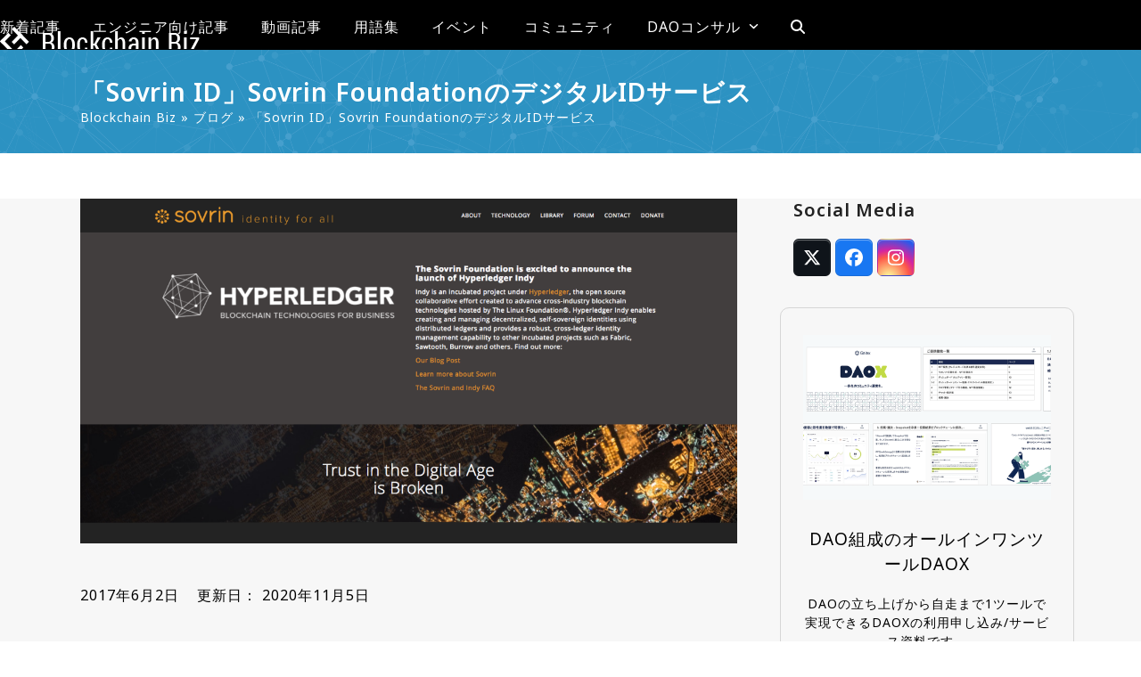

--- FILE ---
content_type: text/html; charset=UTF-8
request_url: https://gaiax-blockchain.com/sovrin
body_size: 21500
content:
<!DOCTYPE html><html dir="ltr" lang="en-US" prefix="og: https://ogp.me/ns#" class="wpex-classic-style"><head><meta charset="UTF-8"><link rel="profile" href="http://gmpg.org/xfn/11"><title>「Sovrin ID」Sovrin FoundationのデジタルIDサービス</title><style>img:is([sizes="auto" i], [sizes^="auto," i]) { contain-intrinsic-size: 3000px 1500px }</style><meta name="description" content="Sovrin Foundationが開発を進め、独自の台帳技術上で動く、デジタルID「Sovrin ID」について解説します。" /><meta name="robots" content="max-snippet:-1, max-image-preview:large, max-video-preview:-1" /><meta name="author" content="峯 荒夢"/><link rel="canonical" href="https://gaiax-blockchain.com/sovrin" /><meta name="generator" content="All in One SEO (AIOSEO) 4.8.1.1" /><meta property="og:locale" content="en_US" /><meta property="og:site_name" content="ブロックチェーンの情報ならBlockchain Biz【Gaiax】" /><meta property="og:type" content="article" /><meta property="og:title" content="「Sovrin ID」Sovrin FoundationのデジタルIDサービス" /><meta property="og:description" content="Sovrin Foundationが開発を進め、独自の台帳技術上で動く、デジタルID「Sovrin ID」について解説します。" /><meta property="og:url" content="https://gaiax-blockchain.com/sovrin" /><meta property="og:image" content="https://gaiax-blockchain.com/wp-content/uploads/2017/05/sovrin_images_01-1.png" /><meta property="og:image:secure_url" content="https://gaiax-blockchain.com/wp-content/uploads/2017/05/sovrin_images_01-1.png" /><meta property="og:image:width" content="1200" /><meta property="og:image:height" content="630" /><meta property="article:published_time" content="2017-06-02T06:59:06+00:00" /><meta property="article:modified_time" content="2020-11-05T11:43:32+00:00" /><meta name="twitter:card" content="summary" /><meta name="twitter:site" content="@blockchain_biz" /><meta name="twitter:title" content="「Sovrin ID」Sovrin FoundationのデジタルIDサービス" /><meta name="twitter:description" content="Sovrin Foundationが開発を進め、独自の台帳技術上で動く、デジタルID「Sovrin ID」について解説します。" /><meta name="twitter:image" content="https://gaiax-blockchain.com/wp-content/uploads/2017/05/sovrin_images_01-1.png" /> <script type="application/ld+json" class="aioseo-schema">{"@context":"https:\/\/schema.org","@graph":[{"@type":"Article","@id":"https:\/\/gaiax-blockchain.com\/sovrin#article","name":"\u300cSovrin ID\u300dSovrin Foundation\u306e\u30c7\u30b8\u30bf\u30ebID\u30b5\u30fc\u30d3\u30b9","headline":"\u300cSovrin ID\u300dSovrin Foundation\u306e\u30c7\u30b8\u30bf\u30ebID\u30b5\u30fc\u30d3\u30b9","author":{"@id":"https:\/\/gaiax-blockchain.com\/author\/aram-mine#author"},"publisher":{"@id":"https:\/\/gaiax-blockchain.com\/#organization"},"image":{"@type":"ImageObject","url":"https:\/\/gaiax-blockchain.com\/wp-content\/uploads\/2017\/05\/sovrin_images_01-1.png","width":1200,"height":630,"caption":"sovrin_images_01"},"datePublished":"2017-06-02T15:59:06+09:00","dateModified":"2020-11-05T20:43:32+09:00","inLanguage":"en-US","mainEntityOfPage":{"@id":"https:\/\/gaiax-blockchain.com\/sovrin#webpage"},"isPartOf":{"@id":"https:\/\/gaiax-blockchain.com\/sovrin#webpage"},"articleSection":"\u30d6\u30ed\u30b0, Hyperledger, \u30c7\u30b8\u30bf\u30ebID, \u30d6\u30ed\u30c3\u30af\u30c1\u30a7\u30fc\u30f3"},{"@type":"BreadcrumbList","@id":"https:\/\/gaiax-blockchain.com\/sovrin#breadcrumblist","itemListElement":[{"@type":"ListItem","@id":"https:\/\/gaiax-blockchain.com\/#listItem","position":1,"name":"Home"}]},{"@type":"Organization","@id":"https:\/\/gaiax-blockchain.com\/#organization","name":"\u30d6\u30ed\u30c3\u30af\u30c1\u30a7\u30fc\u30f3\u306e\u60c5\u5831\u306a\u3089Blockchain Biz\u3010Gaiax\u3011","url":"https:\/\/gaiax-blockchain.com\/"},{"@type":"Person","@id":"https:\/\/gaiax-blockchain.com\/author\/aram-mine#author","url":"https:\/\/gaiax-blockchain.com\/author\/aram-mine","name":"\u5cef \u8352\u5922","image":{"@type":"ImageObject","@id":"https:\/\/gaiax-blockchain.com\/sovrin#authorImage","url":"https:\/\/secure.gravatar.com\/avatar\/eeae13982642bddf0b8a0796a9fbb3979afe8c6bc33fa26fc77daf25f9285718?s=96&d=wp_user_avatar&r=g","width":96,"height":96,"caption":"\u5cef \u8352\u5922"}},{"@type":"WebPage","@id":"https:\/\/gaiax-blockchain.com\/sovrin#webpage","url":"https:\/\/gaiax-blockchain.com\/sovrin","name":"\u300cSovrin ID\u300dSovrin Foundation\u306e\u30c7\u30b8\u30bf\u30ebID\u30b5\u30fc\u30d3\u30b9","description":"Sovrin Foundation\u304c\u958b\u767a\u3092\u9032\u3081\u3001\u72ec\u81ea\u306e\u53f0\u5e33\u6280\u8853\u4e0a\u3067\u52d5\u304f\u3001\u30c7\u30b8\u30bf\u30ebID\u300cSovrin ID\u300d\u306b\u3064\u3044\u3066\u89e3\u8aac\u3057\u307e\u3059\u3002","inLanguage":"en-US","isPartOf":{"@id":"https:\/\/gaiax-blockchain.com\/#website"},"breadcrumb":{"@id":"https:\/\/gaiax-blockchain.com\/sovrin#breadcrumblist"},"author":{"@id":"https:\/\/gaiax-blockchain.com\/author\/aram-mine#author"},"creator":{"@id":"https:\/\/gaiax-blockchain.com\/author\/aram-mine#author"},"image":{"@type":"ImageObject","url":"https:\/\/gaiax-blockchain.com\/wp-content\/uploads\/2017\/05\/sovrin_images_01-1.png","@id":"https:\/\/gaiax-blockchain.com\/sovrin\/#mainImage","width":1200,"height":630,"caption":"sovrin_images_01"},"primaryImageOfPage":{"@id":"https:\/\/gaiax-blockchain.com\/sovrin#mainImage"},"datePublished":"2017-06-02T15:59:06+09:00","dateModified":"2020-11-05T20:43:32+09:00"},{"@type":"WebSite","@id":"https:\/\/gaiax-blockchain.com\/#website","url":"https:\/\/gaiax-blockchain.com\/","name":"\u30d6\u30ed\u30c3\u30af\u30c1\u30a7\u30fc\u30f3\u306e\u60c5\u5831\u306a\u3089Blockchain Biz\u3010Gaiax\u3011","inLanguage":"en-US","publisher":{"@id":"https:\/\/gaiax-blockchain.com\/#organization"}}]}</script> <meta name="viewport" content="width=device-width, initial-scale=1"><link rel='dns-prefetch' href='//fonts.googleapis.com' /><link rel="alternate" type="application/rss+xml" title="ブロックチェーンの情報ならBlockchain Biz【Gaiax】 &raquo; Feed" href="https://gaiax-blockchain.com/feed" /><link rel="alternate" type="application/rss+xml" title="ブロックチェーンの情報ならBlockchain Biz【Gaiax】 &raquo; Comments Feed" href="https://gaiax-blockchain.com/comments/feed" /><meta name="google-site-verification" content="h6-NODt8jWNu8mSbmE-qIb-GczLUgWGE1MietgX9CFc" /> <script>(function(i,s,o,g,r,a,m){i['GoogleAnalyticsObject']=r;i[r]=i[r]||function(){
  (i[r].q=i[r].q||[]).push(arguments)},i[r].l=1*new Date();a=s.createElement(o),
m=s.getElementsByTagName(o)[0];a.async=1;a.src=g;m.parentNode.insertBefore(a,m)
})(window,document,'script','//www.google-analytics.com/analytics.js','ga');
ga('create', 'UA-75508929-1', 'auto');
ga('send', 'pageview');</script> <link rel="alternate" type="application/rss+xml" title="ブロックチェーンの情報ならBlockchain Biz【Gaiax】 &raquo; 「Sovrin ID」Sovrin FoundationのデジタルIDサービス Comments Feed" href="https://gaiax-blockchain.com/sovrin/feed" /><link rel='stylesheet' id='js_composer_front-css' href='https://gaiax-blockchain.com/wp-content/plugins/js_composer/assets/css/js_composer.min.css?ver=8.4.1' media='all' /><link rel='stylesheet' id='layerslider-css' href='https://gaiax-blockchain.com/wp-content/plugins/LayerSlider/static/css/layerslider.css?ver=5.6.5' media='all' /><link rel='stylesheet' id='ls-google-fonts-css' href='https://fonts.googleapis.com/css?family=Lato:100,300,regular,700,900%7COpen+Sans:300%7CIndie+Flower:regular%7COswald:300,regular,700&#038;subset=latin%2Clatin-ext' media='all' /><link rel='stylesheet' id='pz-linkcard-css' href='//gaiax-blockchain.com/wp-content/uploads/pz-linkcard/style.css?ver=2.5.5.1' media='all' /><link rel='stylesheet' id='searchandfilter-css' href='https://gaiax-blockchain.com/wp-content/plugins/search-filter/style.css?ver=1' media='all' /><link rel='stylesheet' id='toc-screen-css' href='https://gaiax-blockchain.com/wp-content/plugins/table-of-contents-plus/screen.min.css?ver=2411.1' media='all' /><style id='toc-screen-inline-css'>div#toc_container {background: #fff;border: 1px solid #dfe2e7;width: 100%;}</style><link rel='stylesheet' id='parent-style-css' href='https://gaiax-blockchain.com/wp-content/themes/Total/style.css?ver=6.3' media='all' /><link rel='stylesheet' id='wpex-google-font-noto-sans-css' href='//fonts.googleapis.com/css2?family=Noto+Sans:ital,wght@0,100;0,200;0,300;0,400;0,500;0,600;0,700;0,800;0,900;1,100;1,200;1,300;1,400;1,500;1,600;1,700;1,800;1,900&#038;display=swap&#038;subset=latin' media='all' /><link rel='stylesheet' id='wpex-style-css' href='https://gaiax-blockchain.com/wp-content/themes/total-child-theme/style.css?ver=6.3' media='all' /><link rel='stylesheet' id='wpex-mobile-menu-breakpoint-max-css' href='https://gaiax-blockchain.com/wp-content/themes/Total/assets/css/frontend/breakpoints/max.min.css?ver=6.3' media='only screen and (max-width:1200px)' /><link rel='stylesheet' id='wpex-mobile-menu-breakpoint-min-css' href='https://gaiax-blockchain.com/wp-content/themes/Total/assets/css/frontend/breakpoints/min.min.css?ver=6.3' media='only screen and (min-width:1201px)' /><link rel='stylesheet' id='vcex-shortcodes-css' href='https://gaiax-blockchain.com/wp-content/themes/Total/assets/css/frontend/vcex-shortcodes.min.css?ver=6.3' media='all' /><link rel='stylesheet' id='wpex-wpbakery-css' href='https://gaiax-blockchain.com/wp-content/themes/Total/assets/css/frontend/wpbakery.min.css?ver=6.3' media='all' /> <script src="https://gaiax-blockchain.com/wp-content/plugins/LayerSlider/static/js/greensock.js?ver=1.11.8" id="greensock-js"></script> <script src="https://gaiax-blockchain.com/wp-includes/js/jquery/jquery.min.js?ver=3.7.1" id="jquery-core-js"></script> <script src="https://gaiax-blockchain.com/wp-includes/js/jquery/jquery-migrate.min.js?ver=3.4.1" id="jquery-migrate-js"></script> <script id="layerslider-js-extra">var LS_Meta = {"v":"5.6.5"};</script> <script src="https://gaiax-blockchain.com/wp-content/plugins/LayerSlider/static/js/layerslider.kreaturamedia.jquery.js?ver=5.6.5" id="layerslider-js"></script> <script src="https://gaiax-blockchain.com/wp-content/plugins/LayerSlider/static/js/layerslider.transitions.js?ver=5.6.5" id="layerslider-transitions-js"></script> <script id="wpex-core-js-extra">var wpex_theme_params = {"selectArrowIcon":"<span class=\"wpex-select-arrow__icon wpex-icon--sm wpex-flex wpex-icon\" aria-hidden=\"true\"><svg viewBox=\"0 0 24 24\" xmlns=\"http:\/\/www.w3.org\/2000\/svg\"><rect fill=\"none\" height=\"24\" width=\"24\"\/><g transform=\"matrix(0, -1, 1, 0, -0.115, 23.885)\"><polygon points=\"17.77,3.77 16,2 6,12 16,22 17.77,20.23 9.54,12\"\/><\/g><\/svg><\/span>","customSelects":".widget_categories form,.widget_archive select,.vcex-form-shortcode select","scrollToHash":"1","localScrollFindLinks":"1","localScrollHighlight":"1","localScrollUpdateHash":"1","scrollToHashTimeout":"500","localScrollTargets":"li.local-scroll a, a.local-scroll, .local-scroll-link, .local-scroll-link > a,.sidr-class-local-scroll-link,li.sidr-class-local-scroll > span > a,li.sidr-class-local-scroll > a","scrollToBehavior":"smooth"};</script> <script src="https://gaiax-blockchain.com/wp-content/themes/Total/assets/js/frontend/core.min.js?ver=6.3" id="wpex-core-js" defer data-wp-strategy="defer"></script> <script id="wpex-inline-js-after">!function(){const e=document.querySelector("html"),t=()=>{const t=window.innerWidth-document.documentElement.clientWidth;t&&e.style.setProperty("--wpex-scrollbar-width",`${t}px`)};t(),window.addEventListener("resize",(()=>{t()}))}();</script> <script src="https://gaiax-blockchain.com/wp-content/themes/Total/assets/js/frontend/search/overlay.min.js?ver=6.3" id="wpex-search-overlay-js" defer data-wp-strategy="defer"></script> <script id="wpex-mobile-menu-sidr-js-extra">var wpex_mobile_menu_sidr_params = {"breakpoint":"1200","i18n":{"openSubmenu":"Open submenu of %s","closeSubmenu":"Close submenu of %s"},"openSubmenuIcon":"<span class=\"wpex-open-submenu__icon wpex-transition-transform wpex-duration-300 wpex-icon\" aria-hidden=\"true\"><svg xmlns=\"http:\/\/www.w3.org\/2000\/svg\" viewBox=\"0 0 448 512\"><path d=\"M201.4 342.6c12.5 12.5 32.8 12.5 45.3 0l160-160c12.5-12.5 12.5-32.8 0-45.3s-32.8-12.5-45.3 0L224 274.7 86.6 137.4c-12.5-12.5-32.8-12.5-45.3 0s-12.5 32.8 0 45.3l160 160z\"\/><\/svg><\/span>","source":"#mobile-menu-alternative, #mobile-menu-search","side":"right","dark_surface":"1","displace":"","aria_label":"Mobile menu","aria_label_close":"Close mobile menu","class":["wpex-mobile-menu"],"speed":"300"};</script> <script src="https://gaiax-blockchain.com/wp-content/themes/Total/assets/js/frontend/mobile-menu/sidr.min.js?ver=6.3" id="wpex-mobile-menu-sidr-js" defer data-wp-strategy="defer"></script> <script></script><link rel="https://api.w.org/" href="https://gaiax-blockchain.com/wp-json/" /><link rel="alternate" title="JSON" type="application/json" href="https://gaiax-blockchain.com/wp-json/wp/v2/posts/2999" /><link rel="EditURI" type="application/rsd+xml" title="RSD" href="https://gaiax-blockchain.com/xmlrpc.php?rsd" /><meta name="generator" content="WordPress 6.8.2" /><link rel='shortlink' href='https://gaiax-blockchain.com/?p=2999' /><link rel="alternate" title="oEmbed (JSON)" type="application/json+oembed" href="https://gaiax-blockchain.com/wp-json/oembed/1.0/embed?url=https%3A%2F%2Fgaiax-blockchain.com%2Fsovrin" /><link rel="alternate" title="oEmbed (XML)" type="text/xml+oembed" href="https://gaiax-blockchain.com/wp-json/oembed/1.0/embed?url=https%3A%2F%2Fgaiax-blockchain.com%2Fsovrin&#038;format=xml" />  <script>(function(w,d,s,l,i){w[l]=w[l]||[];w[l].push({'gtm.start':
new Date().getTime(),event:'gtm.js'});var f=d.getElementsByTagName(s)[0],
j=d.createElement(s),dl=l!='dataLayer'?'&l='+l:'';j.async=true;j.src=
'https://www.googletagmanager.com/gtm.js?id='+i+dl;f.parentNode.insertBefore(j,f);
})(window,document,'script','dataLayer','GTM-5J9443F');</script> <noscript><style>body:not(.content-full-screen) .wpex-vc-row-stretched[data-vc-full-width-init="false"]{visibility:visible;}</style></noscript><link rel="icon" href="https://gaiax-blockchain.com/wp-content/uploads/bb-favicon400.png" sizes="32x32" /><link rel="icon" href="https://gaiax-blockchain.com/wp-content/uploads/bb-favicon400.png" sizes="192x192" /><link rel="apple-touch-icon" href="https://gaiax-blockchain.com/wp-content/uploads/bb-favicon400.png" /><meta name="msapplication-TileImage" content="https://gaiax-blockchain.com/wp-content/uploads/bb-favicon400.png" /> <script>function setREVStartSize(e){
			//window.requestAnimationFrame(function() {
				window.RSIW = window.RSIW===undefined ? window.innerWidth : window.RSIW;
				window.RSIH = window.RSIH===undefined ? window.innerHeight : window.RSIH;
				try {
					var pw = document.getElementById(e.c).parentNode.offsetWidth,
						newh;
					pw = pw===0 || isNaN(pw) || (e.l=="fullwidth" || e.layout=="fullwidth") ? window.RSIW : pw;
					e.tabw = e.tabw===undefined ? 0 : parseInt(e.tabw);
					e.thumbw = e.thumbw===undefined ? 0 : parseInt(e.thumbw);
					e.tabh = e.tabh===undefined ? 0 : parseInt(e.tabh);
					e.thumbh = e.thumbh===undefined ? 0 : parseInt(e.thumbh);
					e.tabhide = e.tabhide===undefined ? 0 : parseInt(e.tabhide);
					e.thumbhide = e.thumbhide===undefined ? 0 : parseInt(e.thumbhide);
					e.mh = e.mh===undefined || e.mh=="" || e.mh==="auto" ? 0 : parseInt(e.mh,0);
					if(e.layout==="fullscreen" || e.l==="fullscreen")
						newh = Math.max(e.mh,window.RSIH);
					else{
						e.gw = Array.isArray(e.gw) ? e.gw : [e.gw];
						for (var i in e.rl) if (e.gw[i]===undefined || e.gw[i]===0) e.gw[i] = e.gw[i-1];
						e.gh = e.el===undefined || e.el==="" || (Array.isArray(e.el) && e.el.length==0)? e.gh : e.el;
						e.gh = Array.isArray(e.gh) ? e.gh : [e.gh];
						for (var i in e.rl) if (e.gh[i]===undefined || e.gh[i]===0) e.gh[i] = e.gh[i-1];
											
						var nl = new Array(e.rl.length),
							ix = 0,
							sl;
						e.tabw = e.tabhide>=pw ? 0 : e.tabw;
						e.thumbw = e.thumbhide>=pw ? 0 : e.thumbw;
						e.tabh = e.tabhide>=pw ? 0 : e.tabh;
						e.thumbh = e.thumbhide>=pw ? 0 : e.thumbh;
						for (var i in e.rl) nl[i] = e.rl[i]<window.RSIW ? 0 : e.rl[i];
						sl = nl[0];
						for (var i in nl) if (sl>nl[i] && nl[i]>0) { sl = nl[i]; ix=i;}
						var m = pw>(e.gw[ix]+e.tabw+e.thumbw) ? 1 : (pw-(e.tabw+e.thumbw)) / (e.gw[ix]);
						newh =  (e.gh[ix] * m) + (e.tabh + e.thumbh);
					}
					var el = document.getElementById(e.c);
					if (el!==null && el) el.style.height = newh+"px";
					el = document.getElementById(e.c+"_wrapper");
					if (el!==null && el) {
						el.style.height = newh+"px";
						el.style.display = "block";
					}
				} catch(e){
					console.log("Failure at Presize of Slider:" + e)
				}
			//});
		  };</script> <style id="wp-custom-css">.tbl-r02 table{width:100%;table-layout:fixed;border:1px #FFF solid;}.tbl-r02 th{background:#2787ba;border:solid 1px #ccc;color:#fff;padding:10px;text-align:right;vertical-align:middle;}.tbl-r02 td{border:solid 1px #ccc;background:#e0e0e0;padding:10px;}#newmeta li{display:inline;list-style-type:none;float:left;}#newmeta ul{margin:0 !important;}.newmeta ul{margin:0 !important;}.centered{width:100%;margin:0 auto;text-align:center;}.main-navigation .dropdown-menu .sub-menu{border:none;}@media screen and (max-width:640px){.last td:last-child{border-bottom:solid 1px #ccc;width:100%;}.tbl-r02{width:80%;}.tbl-r02 th{text-align:left;}.tbl-r02 th,.tbl-r02 td{border-bottom:none;display:block;width:100%;}}/* to align left headings when there is icon on the right*/.left-title{text-align:left!important;}/* 動画Web化のための追加CSS *//* YouTubeの埋め込み表示が狂うので、根本解決せずに、下記の指定を入れることで表示を整えた。 2023/02/01 上田 */.wpex-responsive-media{height:420px;padding:10px;}.embedly-card-hug{height:400px;}/* ■動画の概要 */.gx-description{position:relative;padding:20px;padding-bottom:5px;border-radius:10px;margin:20px;color:#000000;background-color:#eeeeee;margin-left:30px;}/* ■登壇者紹介 */.gx-speaker-boxcontainer{display:flex;align-items:flex-start;margin:10px;background-color:#eee;}.gx-speaker-box-image{flex-basis:180px;padding:25px;display:flex;}.gx-speaker-image{border-radius:130px;height:130px;width:130px;}.gx-speaker-box-profile{flex:1;padding:10px;}/* ■メインスピーカー */.gx-quote-speaker-main{position:relative;}/* アイコン */.gx-icon-speaker-main{position:absolute;right:-0px;width:60px;height:60px;text-align:center;font-size:90%;line-height:120%;}.gx-icon-speaker-main img{border-radius:10px;}/* 吹き出し本体 */.gx-line-speaker-main{position:relative;padding:20px;padding-bottom:5px;border-radius:10px;margin:20px;color:#000000;background-color:#eeeedd;margin-right:70px;}/* 吹き出し三角 */.gx-line-speaker-main::before{content:"";position:absolute;display:block;width:0;height:0;right:-15px;top:10px;border-top:15px solid transparent;border-bottom:15px solid transparent;border-left:15px solid #eeeedd;}/* ■スピーカーA-D *//* アイコン */.gx-icon-speaker-a,.gx-icon-speaker-b,.gx-icon-speaker-c,.gx-icon-speaker-d{position:absolute;width:60px;height:60px;text-align:center;font-size:90%;line-height:120%;}.gx-icon-speaker-a img,.gx-icon-speaker-b img,.gx-icon-speaker-c img,.gx-icon-speaker-d img{border-radius:10px;}/* 吹き出し本体 */.gx-line-speaker-a,.gx-line-speaker-b,.gx-line-speaker-c,.gx-line-speaker-d{position:relative;padding:20px;padding-bottom:5px;border-radius:10px;margin:20px;color:#000000;margin-left:70px;/* 左に余白を設ける */}.gx-line-speaker-a{background-color:#ffeeee;}.gx-line-speaker-b{background-color:#eeeeff;}.gx-line-speaker-c{background-color:#eeffee;}.gx-line-speaker-d{background-color:#fcfcdd;}/* 吹き出し三角 */.gx-line-speaker-a::before,.gx-line-speaker-b::before,.gx-line-speaker-c::before,.gx-line-speaker-d::before{content:"";position:absolute;display:block;width:0;height:0;left:-15px;top:10px;border-top:15px solid transparent;border-bottom:15px solid transparent;}.gx-line-speaker-a::before{border-right:15px solid #ffeeee;}.gx-line-speaker-b::before{border-right:15px solid #eeeeff;}.gx-line-speaker-c::before{border-right:15px solid #eeffee;}.gx-line-speaker-d::before{border-right:15px solid #fcfcdd;}/* ■挿入コンテンツ */.gx-slide{max-width:800px;margin :50px auto 0px auto;text-align :center;}.gx-slide img{}.embed-youtube{position:relative;width:100%;max-width:560px;margin:0 auto;}.embed-youtube::before{content:"";display:block;width:100%;padding-top:56.25%;}.embed-youtube iframe{position:absolute;top:0;left:0;width:100%;height:100%;}/* To get rid of broken avatar images in the author box */.author-bio-avatar{display:none;}</style><noscript><style>.wpb_animate_when_almost_visible { opacity: 1; }</style></noscript><style data-type="wpex-css" id="wpex-css">/*TYPOGRAPHY*/body{font-family:'Noto Sans',sans-serif;font-weight:400;font-style:normal;font-size:16px;color:#000000;line-height:1.5;letter-spacing:1px;}.blog-entry-title.entry-title,.blog-entry-title.entry-title a,.blog-entry-title.entry-title a:hover{font-family:'Noto Sans',sans-serif;}.blog-entry .meta{font-size:16px;color:#000000;}.single-post .meta{font-size:16px;color:#000000;}blockquote{font-size:15px;}/*ADVANCED STYLING CSS*/.page-header.has-bg-image{background-image:url(https://gaiax-blockchain.com/wp-content/uploads/2022/12/blockchainbiz-bg-sub.png);}/*CUSTOMIZER STYLING*/:root{--wpex-accent:#000000;--wpex-accent-alt:#000000;--wpex-link-color:#49aad8;--wpex-hover-heading-link-color:#49aad8;--wpex-btn-color:#ffffff;--wpex-btn-bg:#000000;--wpex-pagination-link-color:#000000;--wpex-hover-pagination-link-color:#ffffff;--wpex-active-pagination-link-color:#ffffff;--wpex-active-pagination-link-color:#ffffff;--wpex-pagination-link-bg:#f1f3f7;--wpex-hover-pagination-link-bg:#000000;--wpex-active-pagination-link-bg:#000000;--wpex-active-pagination-link-bg:#000000;--wpex-site-logo-color:#ffffff;--wpex-dropmenu-colored-top-border-color:#ffffff;--wpex-vc-column-inner-margin-bottom:40px;}blockquote{color:#000000;}.page-header.wpex-supports-mods{padding-block-start:30px;padding-block-end:30px;border-top-color:#000000;border-bottom-color:#ffffff;}.page-header{margin-block-end:50px;}.page-header.wpex-supports-mods .page-header-title{color:#ffffff;}.site-breadcrumbs{color:#ffffff;}.site-breadcrumbs a{color:#ffffff;}#site-scroll-top{min-width:35px;min-height:35px;background-color:#f4f4f4;color:#000000;}#site-scroll-top:hover{background-color:#dddddd;color:#444444;}:root,.site-boxed.wpex-responsive #wrap{--wpex-container-width:1100px;}.header-padding{padding-block-start:30px;padding-block-end:25px;}#site-header{--wpex-site-header-bg-color:#000000;}.wpex-sticky-header-holder.is-sticky #site-header{opacity:10;}#site-navigation-wrap{--wpex-main-nav-link-color:#ffffff;--wpex-hover-main-nav-link-color:#ffffff;--wpex-active-main-nav-link-color:#ffffff;--wpex-hover-main-nav-link-color:#ffffff;--wpex-active-main-nav-link-color:#ffffff;--wpex-dropmenu-link-padding-y:10px;--wpex-dropmenu-bg:#ffffff;--wpex-dropmenu-caret-bg:#ffffff;--wpex-dropmenu-border-color:#ffffff;--wpex-dropmenu-caret-border-color:#ffffff;--wpex-megamenu-divider-color:#ffffff;--wpex-dropmenu-link-color:#000000;--wpex-hover-dropmenu-link-color:#ffffff;--wpex-hover-dropmenu-link-bg:#000000;}#mobile-menu{--wpex-link-color:#ffffff;--wpex-hover-link-color:#ffffff;--wpex-hover-link-color:#62a9d3;}#footer-callout-wrap{padding-block-start:0px;padding-block-end:0px;border-top-width:0px;border-bottom-width:0px;}#footer{--wpex-surface-1:#000000;background-color:#000000;color:#ffffff;--wpex-heading-color:#ffffff;--wpex-text-2:#ffffff;--wpex-text-3:#ffffff;--wpex-text-4:#ffffff;--wpex-link-color:#3a9ddb;--wpex-hover-link-color:#3a9ddb;}#footer-bottom{background-color:#000000;color:#ffffff;--wpex-text-2:#ffffff;--wpex-text-3:#ffffff;--wpex-text-4:#ffffff;--wpex-link-color:#49aad8;--wpex-hover-link-color:#49aad8;}.wpex-post-series-toc{background:#ffffff;}@media only screen and (min-width:960px){:root{--wpex-content-area-width:67%;}}</style></head><body class="wp-singular post-template-default single single-post postid-2999 single-format-standard wp-custom-logo wp-embed-responsive wp-theme-Total wp-child-theme-total-child-theme wpex-theme wpex-responsive full-width-main-layout no-composer wpex-live-site site-full-width content-right-sidebar has-sidebar post-in-category-blog sidebar-widget-icons hasnt-overlay-header has-mobile-menu wpex-mobile-toggle-menu-icon_buttons wpex-no-js wpb-js-composer js-comp-ver-8.4.1 vc_responsive"> <a href="#content" class="skip-to-content">Skip to content</a> <noscript><iframe src="https://www.googletagmanager.com/ns.html?id=GTM-5J9443F"
height="0" width="0" style="display:none;visibility:hidden"></iframe></noscript> <span data-ls_id="#site_top" tabindex="-1"></span><div id="outer-wrap" class="wpex-overflow-clip"><div id="wrap" class="wpex-clr"><header id="site-header" class="header-one header-full-width custom-bg dyn-styles wpex-print-hidden wpex-relative wpex-clr"><div id="site-header-inner" class="header-one-inner header-padding container wpex-relative wpex-h-100 wpex-py-30 wpex-clr"><div id="site-logo" class="site-branding header-one-logo logo-padding wpex-flex wpex-items-center wpex-float-left wpex-h-100"><div id="site-logo-inner" ><a id="site-logo-link" href="https://gaiax-blockchain.com/" rel="home" class="main-logo"><img src="https://gaiax-blockchain.com/wp-content/uploads/2016/02/logo-1.png" alt="ブロックチェーンの情報ならBlockchain Biz【Gaiax】" class="logo-img wpex-h-auto wpex-max-w-100 wpex-align-middle" width="225" height="32" data-no-retina data-skip-lazy fetchpriority="high" srcset="https://gaiax-blockchain.com/wp-content/uploads/2016/02/logo-1.png 1x,https://gaiax-blockchain.com/wp-content/uploads/2016/02/retina_logo-1.png 2x"></a></div></div><div id="site-navigation-wrap" class="navbar-style-one navbar-fixed-height navbar-fixed-line-height has-menu-underline wpex-dropdown-top-border wpex-stretch-megamenus hide-at-mm-breakpoint wpex-clr wpex-print-hidden"><nav id="site-navigation" class="navigation main-navigation main-navigation-one wpex-clr" aria-label="Main menu"><ul id="menu-future-top-menu" class="main-navigation-ul dropdown-menu wpex-dropdown-menu wpex-dropdown-menu--onhover wpex-dropdown-menu--animate"><li id="menu-item-8800" class="menu-item menu-item-type-post_type menu-item-object-page menu-item-8800"><a href="https://gaiax-blockchain.com/new-release"><span class="link-inner">新着記事</span></a></li><li id="menu-item-13002" class="menu-item menu-item-type-post_type menu-item-object-page menu-item-13002"><a href="https://gaiax-blockchain.com/engineer"><span class="link-inner">エンジニア向け記事</span></a></li><li id="menu-item-9145" class="menu-item menu-item-type-post_type menu-item-object-page menu-item-9145"><a href="https://gaiax-blockchain.com/vlog"><span class="link-inner">動画記事</span></a></li><li id="menu-item-2317" class="menu-item menu-item-type-post_type menu-item-object-page menu-item-2317"><a href="https://gaiax-blockchain.com/glossary"><span class="link-inner">用語集</span></a></li><li id="menu-item-1280" class="menu-item menu-item-type-post_type menu-item-object-page menu-item-1280"><a href="https://gaiax-blockchain.com/events"><span class="link-inner">イベント</span></a></li><li id="menu-item-6093" class="menu-item menu-item-type-post_type menu-item-object-page menu-item-6093"><a href="https://gaiax-blockchain.com/blockchain-biz-community-info"><span class="link-inner">コミュニティ</span></a></li><li id="menu-item-13130" class="menu-item menu-item-type-custom menu-item-object-custom menu-item-has-children menu-item-13130 dropdown"><a href="https://daox.solutions/service/dao-funding"><span class="link-inner">DAOコンサル <span class="nav-arrow top-level"><span class="nav-arrow__icon wpex-icon wpex-icon--xs" aria-hidden="true"><svg xmlns="http://www.w3.org/2000/svg" viewBox="0 0 448 512"><path d="M201.4 342.6c12.5 12.5 32.8 12.5 45.3 0l160-160c12.5-12.5 12.5-32.8 0-45.3s-32.8-12.5-45.3 0L224 274.7 86.6 137.4c-12.5-12.5-32.8-12.5-45.3 0s-12.5 32.8 0 45.3l160 160z"/></svg></span></span></span></a><ul class="sub-menu"><li id="menu-item-12740" class="menu-item menu-item-type-post_type menu-item-object-page menu-item-12740"><a href="https://gaiax-blockchain.com/dao-portal"><span class="link-inner">DAO事例を網羅！DAOポータル</span></a></li></ul></li><li class="search-toggle-li menu-item wpex-menu-extra no-icon-margin"><a href="#" class="site-search-toggle search-overlay-toggle" role="button" aria-expanded="false" aria-controls="wpex-searchform-overlay" aria-label="Search"><span class="link-inner"><span class="wpex-menu-search-text wpex-hidden">Search</span><span class="wpex-menu-search-icon wpex-icon" aria-hidden="true"><svg xmlns="http://www.w3.org/2000/svg" viewBox="0 0 512 512"><path d="M416 208c0 45.9-14.9 88.3-40 122.7L502.6 457.4c12.5 12.5 12.5 32.8 0 45.3s-32.8 12.5-45.3 0L330.7 376c-34.4 25.2-76.8 40-122.7 40C93.1 416 0 322.9 0 208S93.1 0 208 0S416 93.1 416 208zM208 352a144 144 0 1 0 0-288 144 144 0 1 0 0 288z"/></svg></span></span></a></li></ul></nav></div><div id="mobile-menu" class="wpex-mobile-menu-toggle show-at-mm-breakpoint wpex-flex wpex-items-center wpex-absolute wpex-top-50 -wpex-translate-y-50 wpex-right-0"><div class="wpex-inline-flex wpex-items-center"> <a href="#" class="mobile-menu-toggle" role="button" aria-expanded="false"><span class="mobile-menu-toggle__icon wpex-flex"><span class="wpex-hamburger-icon wpex-hamburger-icon--inactive wpex-hamburger-icon--animate" aria-hidden="true"><span></span></span></span><span class="screen-reader-text" data-open-text>Open mobile menu</span><span class="screen-reader-text" data-open-text>Close mobile menu</span></a></div></div></div></header><main id="main" class="site-main wpex-clr"><header class="page-header default-page-header has-bg-image bg-cover wpex-bg-cover wpex-bg-center wpex-bg-no-repeat wpex-relative wpex-mb-40 wpex-surface-2 wpex-py-20 wpex-border-t wpex-border-b wpex-border-solid wpex-border-surface-3 wpex-text-2 wpex-supports-mods"><div class="page-header-inner container"><div class="page-header-content"><h1 class="page-header-title wpex-block wpex-m-0 wpex-text-2xl"> <span>「Sovrin ID」Sovrin FoundationのデジタルIDサービス</span></h1><nav class="site-breadcrumbs position-page_header_content wpex-text-4 wpex-text-sm" aria-label="You are here:"><span class="breadcrumb-trail"><span class="trail-begin"><a href="https://gaiax-blockchain.com/" rel="home"><span>Blockchain Biz</span></a></span><span class="sep sep-1"> &raquo </span><span class="trail-post-categories"><span  class="term-35"><a href="https://gaiax-blockchain.com/category/blog"><span>ブログ</span></a></span></span><span class="sep sep-2"> &raquo </span><span class="trail-end">「Sovrin ID」Sovrin FoundationのデジタルIDサービス</span></span></nav></div></div></header><div id="content-wrap"  class="container wpex-clr"><div id="primary" class="content-area wpex-clr"><div id="content" class="site-content wpex-clr"><style>.vc_custom_1688629037370{margin-bottom: 50px !important;border-top-width: 1px !important;border-right-width: 1px !important;border-bottom-width: 1px !important;border-left-width: 1px !important;padding-top: 20px !important;padding-right: 20px !important;padding-bottom: 20px !important;padding-left: 20px !important;border-left-color: #d8d8d8 !important;border-left-style: solid !important;border-right-color: #d8d8d8 !important;border-right-style: solid !important;border-top-color: #d8d8d8 !important;border-top-style: solid !important;border-bottom-color: #d8d8d8 !important;border-bottom-style: solid !important;}.vc_custom_1625549782817{margin-bottom: 40px !important;}.vc_custom_1688629019355{padding-top: 30px !important;}</style><div class="custom-singular-template entry wpex-clr"><div class="vc_row wpb_row vc_row-fluid wpex-relative"><div class="wpb_column vc_column_container vc_col-sm-12"><div class="vc_column-inner"><div class="wpb_wrapper"><div class="vcex-post-media vcex-module vc_custom_1625549782817"><img width="1200" height="630" src="https://gaiax-blockchain.com/wp-content/uploads/2017/05/sovrin_images_01-1.png" class="wpex-align-center" alt="sovrin_images_01" loading="lazy" decoding="async" /></div><div class="wpb_text_column wpb_content_element newmeta" ><div class="wpb_wrapper"><ul id="newmeta"><li><ul class="vcex-post-meta meta vcex-module wpex-flex wpex-flex-wrap wpex-items-center"><li class="meta-date"><time datetime="2017-06-02">2017年6月2日</time></li></ul></li><li>更新日： 2020年11月5日</li></ul></div></div></div></div></div></div><div class="vc_row wpb_row vc_row-fluid wpex-relative"><div class="wpb_column vc_column_container vc_col-sm-12"><div class="vc_column-inner"><div class="wpb_wrapper"><div class="vcex-post-content"><div class="vcex-post-content-c wpex-clr"><p>本記事ではBlockstackのOnename、ConsenSysのuPortに続いて、Sovrin Foundationが開発を進めるデジタルID「Sovrin ID」について解説します。</p><ul><li><a href="https://gaiax-blockchain.com/uport">Ethereumブロックチェーンを利用したデジタルIDサービスuPort</a></li><li><a href="https://gaiax-blockchain.com/onename">デジタルIDサービスOnename</a></li></ul><p>&nbsp;</p><div id="toc_container" class="no_bullets"><p class="toc_title">目次</p><ul class="toc_list"><li><a href="#Sovrin_FoundationSovrin_ID"><span class="toc_number toc_depth_1">1</span> Sovrin FoundationとSovrin ID</a></li><li><a href="#Sovrin_IDHyperledger_Indy"><span class="toc_number toc_depth_1">2</span> Sovrin IDとHyperledger Indy</a></li><li><a href="#Sovrin_ID"><span class="toc_number toc_depth_1">3</span> Sovrin IDの台帳技術</a></li><li><a href="#Sovrin_ID-2"><span class="toc_number toc_depth_1">4</span> Sovrin IDのこれから</a></li></ul></div><h2><span id="Sovrin_FoundationSovrin_ID">Sovrin FoundationとSovrin ID</span></h2><p>Sovrin Foundation（ソブリン・ファウンデーション）は2016年に設立された国際的な非営利組織で、人や組織のための独立したアイデンティティーSovrin IDとその分散ネットワークSovrin Networkの開発と運用を目的としています。</p><p><a href="https://www.sovrin.org/">Sovrin</a></p><p>Sovrin Foundationは個人や組織が完全に所有する独立したアイデンティティー「Self-Sovereign Identity（SSI）」の実現を目指していることから、名前のSovrinは英語のSovereign（ソブリン：独立した、自治の）に由来しているものと考えられます。ボードメンバーは決定が公平なものとなるよう様々な業界や地域から選ばれているとし、暗号プロトコルを研究する日本人研究者がチームに入っているのも興味深いです。</p><p>Sovrin FoundationはSovrin IDやSovrin Networkの開発と運用に関わりますが、その他のデジタルID同様コードはオープンソースで、ネットワークは分散型で台帳技術を利用して運用されるため、従来の中央集権的に管理されるIDと比べて透明性が高く、所有者が真にそのデータの手にするIDといえるでしょう。</p><p>&nbsp;</p><h2><span id="Sovrin_IDHyperledger_Indy">Sovrin IDとHyperledger Indy</span></h2><p>Sovrin Foundationは、もともと<a href="http://evernym.com/">Evernym</a>社が開発したデジタルIDのための分散台帳技術Indyのコードを譲り受けてSovrin IDの開発を行ってきましたが、2017年5月にLinux Foundationが主導する業界横断的なブロックチェーン技術の推進を目指す取り組みHyperledgerのプロジェクトとして採択され「Hyperledger Indy」となりました。</p><p><a href="https://www.hyperledger.org/blog/2017/05/02/hyperledger-welcomes-project-indy">Hyperledger Welcomes Project Indy &#8211; Hyperledger</a></p><p>Hyperledger Indyはブロックチェーンやその他の台帳技術を利用したデジタルIDのためのツール、ライブラリ、再利用可能なコンポーネントを提供し、Hyperledgerのプロジェクトやその他の分散型台帳システムにデジタルIDシステムを提供します。Sovrin IDとの関係で見ると、Sovrin Networkのバリデーターノード上でHyperledger Indyのノードが稼働しています。</p><p>ライセンスや今後の開発などより詳細なSovrin IDとHyperledger Indyの関係については、Sovrin FoundationのウェブサイトのFAQに説明があります。</p><p><a href="https://www.sovrin.org/indy_faq/">Hyperledger Indy FAQ &#8211; Sovrin</a></p><p>&nbsp;</p><h2><span id="Sovrin_ID">Sovrin IDの台帳技術</span></h2><p>本ブログで紹介したデジタルIDサービスBlockstackのOnename、ConsenSysのuPortはそれぞれBitcoinブロックチェーン、Ethereumブロックチェーンを利用したものでした。これに対して、Sovrin IDは既存のブロックチェーンや台帳を利用するのではなく、分散デジタルIDのための独自の台帳の上に確立されていることをSovrin Foundationは強調しています。</p><p>Sovrin IDの台帳はBitcoinやEthereumブロックチェーン同様誰もがアクセスできるパブリックなものですが、トランザクションのバリデーションはsteward（スチュワード）と呼ばれるSovrin Foundationの信任を得た団体が運用するバリデーターノードによって行われます。Stewardの選定などSovrin IDの運用方針はワーキンググループによって原案が示され、委員会が策定するSovrin Trust Frameworkに基づいて策定されます。その他の台帳、ブロックチェーンとのアクセスとバリデーションの観点での比較は以下の図に見ることができます。</p><p style="text-align: center;"><img fetchpriority="high" decoding="async" class="alignnone wp-image-3005 aligncenter" src="https://gaiax-blockchain.com/wp-content/uploads/2017/05/sovrin_images_02.png" alt="" width="640" height="322" /><br /> 画像：ブロックチェーンおよび台帳のアクセスとバリデーションでの分類<br /> （Hyperledgerブログ「<a href="https://www.hyperledger.org/blog/2017/05/02/hyperledger-welcomes-project-indy">Hyperledger Welcomes Project Indy</a>」より）</p><p>台帳に記録されるデータは、基本的なものとしてID、キー、トランザクションの証明、データへのポインターがあり、実際のデータを台帳上に持つのか台帳の外に持つのかはデータにどの程度配慮が必要なのかといったデータの性質によって決められるものであるとSovrin FoundationのGitHubのFAQ「<a href="https://github.com/sovrin-foundation/sovrin/wiki/FAQ">What data is stored on the Sovrin ledger</a>?」にあります。分散ネットワークでIDを扱うための分散識別子（DID: Digital Identifier）の仕組み、データ形式などについては仕様が公開されています。</p><p><a href="https://docs.google.com/document/d/1X7dWpVvskGRpk05yyPEMd1uqaJ9FnOzoeWMdwzdIFyU">Sovrin DID Method Specification WD02</a></p><p>トランザクションの合意形成にはIndyの開発を始めたEvernym社のPlenumと呼ばれるビザンチン将軍問題に耐性のあるアルゴリズムが用いられます。Plenumは秒間数千トランザクションを数秒のレイテンシーで扱え、Bitcoinのブロックチェーンで採用されているProof of Workが秒間7トランザクションを10分のレイテンシーで扱うのと比べて格段に処理能力が高くなっているといいます。</p><p>&nbsp;</p><h2><span id="Sovrin_ID-2">Sovrin IDのこれから</span></h2><p>独立したデジタルIDネットワークの構築を目指すSovrin Foundationですが、同時にデジタルIDやその経済・社会的なインパクトに興味のある開発者のコミュニティーの形成にも努めています。また、システムの点では、現在数カ国に存在するバリデーターノードを今後数千ノードに増やすとしています。IndyがHyperledgerのプロジェクトとして採択されたことをはずみに開発者コミュニティーの拡大、Sovrin IDの普及が期待されます。</p><p>&nbsp;</p></div></div><div class="vc_empty_space"   style="height: 40px"><span class="vc_empty_space_inner"></span></div><ul class="vcex-post-meta meta vcex-module wpex-flex wpex-flex-wrap wpex-items-center"><li class="meta-author"><span class="meta-label-wrap"><span class="meta-label wpex-font-bold">著者:</span> <span class="vcard author"><span class="fn"><a href="https://gaiax-blockchain.com/author/aram-mine">峯 荒夢</a></span></span></span></li></ul><div class="vcex-spacing wpex-w-100 wpex-clear" style="height:30px;"></div><div class="vcex-author-bio vcex-module"><section class="author-bio wpex-boxed wpex-flex wpex-gap-20 wpex-flex-col wpex-sm-flex-row wpex-text-center wpex-sm-text-left wpex-mb-40"><div class="author-bio-avatar wpex-flex-shrink-0"> <a href="https://gaiax-blockchain.com/author/aram-mine" title="Visit Author Page"><img alt='' src='https://secure.gravatar.com/avatar/eeae13982642bddf0b8a0796a9fbb3979afe8c6bc33fa26fc77daf25f9285718?s=70&#038;d=wp_user_avatar&#038;r=g' srcset='https://secure.gravatar.com/avatar/eeae13982642bddf0b8a0796a9fbb3979afe8c6bc33fa26fc77daf25f9285718?s=140&#038;d=wp_user_avatar&#038;r=g 2x' class='avatar avatar-70 photo wpex-align-middle wpex-round' height='70' width='70' decoding='async'/></a></div><div class="author-bio-content wpex-flex-grow wpex-last-mb-0"><h3 class="author-bio-title wpex-heading wpex-m-0 wpex-mb-10 wpex-text-lg"> <a href="https://gaiax-blockchain.com/author/aram-mine" title="Visit Author Page" rel="author" class="wpex-no-underline">峯 荒夢</a></h3><div class="author-bio-description wpex-mb-15 wpex-last-mb-0"><p>株式会社ガイアックス Chief web3 Officer。2015年よりブロックチェーンの研究開発を開始、情報サイトBlockchain Bizの運営や3冊の書籍の出版にも携わり、2022年よりDAO組成の伴走事業を開始。鳥取県智頭町・静岡県松崎町らとの「美しい村DAO」の組成や、早稲田大学などと連携し、スマートシティーへ向けたセンサーネットワークの開発も行う。一般社団法人日本DAO協会の設立に携わり、DAOの普及に努める。</p></div><div class="author-bio-social wpex-mb-15"><div class="author-bio-social__items wpex-inline-flex wpex-flex-wrap wpex-gap-5"><a href="https://twitter.com/aramsan" class="author-bio-social__item wpex-social-btn wpex-social-btn-flat wpex-social-bg wpex-rounded-full wpex-x-twitter"><span class="wpex-icon" aria-hidden="true"><svg xmlns="http://www.w3.org/2000/svg" viewBox="0 0 512 512"><path d="M389.2 48h70.6L305.6 224.2 487 464H345L233.7 318.6 106.5 464H35.8L200.7 275.5 26.8 48H172.4L272.9 180.9 389.2 48zM364.4 421.8h39.1L151.1 88h-42L364.4 421.8z"/></svg></span><span class="screen-reader-text">Twitter</span></a><a href="https://www.facebook.com/aram.mine/" class="author-bio-social__item wpex-social-btn wpex-social-btn-flat wpex-social-bg wpex-rounded-full wpex-facebook"><span class="wpex-icon" aria-hidden="true"><svg xmlns="http://www.w3.org/2000/svg" viewBox="0 0 512 512"><path d="M512 256C512 114.6 397.4 0 256 0S0 114.6 0 256C0 376 82.7 476.8 194.2 504.5V334.2H141.4V256h52.8V222.3c0-87.1 39.4-127.5 125-127.5c16.2 0 44.2 3.2 55.7 6.4V172c-6-.6-16.5-1-29.6-1c-42 0-58.2 15.9-58.2 57.2V256h83.6l-14.4 78.2H287V510.1C413.8 494.8 512 386.9 512 256h0z"/></svg></span><span class="screen-reader-text">Facebook</span></a></div></div></div></section></div><div class="vcex-spacing wpex-w-100 wpex-clear" style="height:50px;"></div><div class="vcex-post-terms vcex-module wpex-clr"><a href="https://gaiax-blockchain.com/tag/hyperledger" class="vcex-post-terms__item vcex-post-terms__item--87 theme-button wpex-mr-5 wpex-mb-5">Hyperledger</a><a href="https://gaiax-blockchain.com/tag/%e3%83%87%e3%82%b8%e3%82%bf%e3%83%abid" class="vcex-post-terms__item vcex-post-terms__item--135 theme-button wpex-mr-5 wpex-mb-5">デジタルID</a><a href="https://gaiax-blockchain.com/tag/%e3%83%96%e3%83%ad%e3%83%83%e3%82%af%e3%83%81%e3%82%a7%e3%83%bc%e3%83%b3" class="vcex-post-terms__item vcex-post-terms__item--57 theme-button wpex-mr-5 wpex-mb-5">ブロックチェーン</a></div><div class="vc_empty_space"   style="height: 40px"><span class="vc_empty_space_inner"></span></div><div class="vcex-post-content"><div class="related-posts wpex-overflow-hidden wpex-mb-40 wpex-clr"><h3 class="theme-heading border-bottom related-posts-title"><span class="text">関連記事</span></h3><div class="wpex-row wpex-clr"><article class="related-post col span_1_of_2 col-1 wpex-clr post-11149 post type-post status-publish format-standard has-post-thumbnail hentry category-blog category-other tag-484 entry has-media"><div class="related-post-inner wpex-flex-grow"><figure class="related-post-figure wpex-mb-15 wpex-relative"> <a href="https://gaiax-blockchain.com/dubai-report-fbs2023" title="ブロックチェーンの未来を探る　Future Blockchain Summit 2023まとめ" class="related-post-thumb wpex-image-hover opacity"> <img width="1195" height="622" src="https://gaiax-blockchain.com/wp-content/uploads/1.pptx.png" class="wpex-align-middle" alt="" loading="lazy" decoding="async" /> </a></figure><div class="related-post-content wpex-clr"><div class="related-post-title entry-title wpex-m-0 wpex-mb-5"> <a href="https://gaiax-blockchain.com/dubai-report-fbs2023">ブロックチェーンの未来を探る　Future Blockchain Summit 2023まとめ</a></div><div class="related-post-excerpt wpex-leading-normal wpex-last-mb-0 wpex-clr"></div></div></div></article><article class="related-post col span_1_of_2 col-2 wpex-clr post-11071 post type-post status-publish format-standard has-post-thumbnail hentry category-blog category-other tag-bitcoin tag-ordinals tag-rgb tag-rsk tag-taro entry has-media"><div class="related-post-inner wpex-flex-grow"><figure class="related-post-figure wpex-mb-15 wpex-relative"> <a href="https://gaiax-blockchain.com/bitcoin-smart-contract" title="ビットコインの機能拡張プロジェクトのこれまでと現在" class="related-post-thumb wpex-image-hover opacity"> <img width="1200" height="630" src="https://gaiax-blockchain.com/wp-content/uploads/bitcoin-smart-contract.png" class="wpex-align-middle" alt="bitcoin-smart-contract" loading="lazy" decoding="async" /> </a></figure><div class="related-post-content wpex-clr"><div class="related-post-title entry-title wpex-m-0 wpex-mb-5"> <a href="https://gaiax-blockchain.com/bitcoin-smart-contract">ビットコインの機能拡張プロジェクトのこれまでと現在</a></div><div class="related-post-excerpt wpex-leading-normal wpex-last-mb-0 wpex-clr"></div></div></div></article></div></div></div></div></div></div></div><div class="vc_row wpb_row vc_row-fluid vc_custom_1688629037370 vc_row-o-equal-height vc_row-o-content-middle vc_row-flex wpex-relative wpex-vc_row-has-fill no-bottom-margins wpex-vc-reset-negative-margin"><div class="wpb_column vc_column_container vc_col-sm-4 vc_col-lg-4 vc_col-md-4 vc_col-xs-12"><div class="vc_column-inner"><div class="wpb_wrapper"><style>.vcex-image.vcex_695e6198abfed .vcex-image-img{border-radius:var(--wpex-rounded-full);}.vcex-image.vcex_695e6198abfed .vcex-image-inner{max-width:200px;}</style><figure class="vcex-image vcex-module wpex-mb-20 wpex-text-center vcex_695e6198abfed"><div class="vcex-image-inner wpex-relative wpex-inline-block"><img width="600" height="600" src="https://gaiax-blockchain.com/wp-content/uploads/blockchain-biz-com-circle.png" class="vcex-image-img wpex-align-middle" alt="" loading="lazy" decoding="async" /></div></figure></div></div></div><div class="wpb_column vc_column_container vc_col-sm-8 vc_col-lg-8 vc_col-md-8 vc_col-xs-12"><div class="vc_column-inner"><div class="wpb_wrapper"><div style="font-size:22px;font-weight:500;" class="wpb_text_column wpb_content_element" ><div class="wpb_wrapper"><p><a href="https://gaiax-blockchain.com/blockchain-biz-community-info" target="_blank" rel="noopener">Blockchain Biz Community</a></p></div></div><div style="font-size:14px;" class="wpb_text_column wpb_content_element vc_custom_1688629019355" ><div class="wpb_wrapper"><p>ブロックチェーンを学び、新しいことをサービスを作りたい人が集まるコミュニティーを運営しています。<br /> ・これから実現したいサービスやプロダクトにブロックチェーンを使いたい<br /> ・ブロックチェーンが自分の課題を解決する糸口としたい<br /> ・ブロックチェーンの技術を学んでプロダクト開発をしたい</p><p>興味のある方は詳細をご覧ください！</p></div></div></div></div></div></div></div></div></div><aside id="sidebar" class="sidebar-primary sidebar-container wpex-print-hidden"><div id="sidebar-inner" class="sidebar-container-inner wpex-mb-40"><div id="wpex_fontawesome_social_widget-5" class="sidebar-box widget widget_wpex_fontawesome_social_widget wpex-mb-30 wpex-clr"><div class='widget-title wpex-heading wpex-text-md wpex-mb-20'>Social Media</div><div class="wpex-fa-social-widget textleft"><ul class="wpex-list-none wpex-m-0 wpex-last-mr-0 wpex-text-md"><li class="wpex-inline-block wpex-mb-5 wpex-mr-5"><a href="https://twitter.com/blockchain_biz" class="wpex-twitter wpex-social-btn wpex-social-bg wpex-social-btn-graphical wpex-rounded-sm" rel="noopener noreferrer" target="_blank"><span class="wpex-icon" aria-hidden="true"><svg xmlns="http://www.w3.org/2000/svg" viewBox="0 0 512 512"><path d="M389.2 48h70.6L305.6 224.2 487 464H345L233.7 318.6 106.5 464H35.8L200.7 275.5 26.8 48H172.4L272.9 180.9 389.2 48zM364.4 421.8h39.1L151.1 88h-42L364.4 421.8z"/></svg></span><span class="screen-reader-text">Twitter (deprecated)</span></a></li><li class="wpex-inline-block wpex-mb-5 wpex-mr-5"><a href="https://www.facebook.com/gaiaxblockchain/" class="wpex-facebook wpex-social-btn wpex-social-bg wpex-social-btn-graphical wpex-rounded-sm" rel="noopener noreferrer" target="_blank"><span class="wpex-icon" aria-hidden="true"><svg xmlns="http://www.w3.org/2000/svg" viewBox="0 0 512 512"><path d="M512 256C512 114.6 397.4 0 256 0S0 114.6 0 256C0 376 82.7 476.8 194.2 504.5V334.2H141.4V256h52.8V222.3c0-87.1 39.4-127.5 125-127.5c16.2 0 44.2 3.2 55.7 6.4V172c-6-.6-16.5-1-29.6-1c-42 0-58.2 15.9-58.2 57.2V256h83.6l-14.4 78.2H287V510.1C413.8 494.8 512 386.9 512 256h0z"/></svg></span><span class="screen-reader-text">Facebook</span></a></li><li class="wpex-inline-block wpex-mb-5 wpex-mr-5"><a href="https://www.instagram.com/blockchain_biz/" class="wpex-instagram wpex-social-btn wpex-social-bg wpex-social-btn-graphical wpex-rounded-sm" rel="noopener noreferrer" target="_blank"><span class="wpex-icon" aria-hidden="true"><svg xmlns="http://www.w3.org/2000/svg" viewBox="0 0 448 512"><path d="M224.1 141c-63.6 0-114.9 51.3-114.9 114.9s51.3 114.9 114.9 114.9S339 319.5 339 255.9 287.7 141 224.1 141zm0 189.6c-41.1 0-74.7-33.5-74.7-74.7s33.5-74.7 74.7-74.7 74.7 33.5 74.7 74.7-33.6 74.7-74.7 74.7zm146.4-194.3c0 14.9-12 26.8-26.8 26.8-14.9 0-26.8-12-26.8-26.8s12-26.8 26.8-26.8 26.8 12 26.8 26.8zm76.1 27.2c-1.7-35.9-9.9-67.7-36.2-93.9-26.2-26.2-58-34.4-93.9-36.2-37-2.1-147.9-2.1-184.9 0-35.8 1.7-67.6 9.9-93.9 36.1s-34.4 58-36.2 93.9c-2.1 37-2.1 147.9 0 184.9 1.7 35.9 9.9 67.7 36.2 93.9s58 34.4 93.9 36.2c37 2.1 147.9 2.1 184.9 0 35.9-1.7 67.7-9.9 93.9-36.2 26.2-26.2 34.4-58 36.2-93.9 2.1-37 2.1-147.8 0-184.8zM398.8 388c-7.8 19.6-22.9 34.7-42.6 42.6-29.5 11.7-99.5 9-132.1 9s-102.7 2.6-132.1-9c-19.6-7.8-34.7-22.9-42.6-42.6-11.7-29.5-9-99.5-9-132.1s-2.6-102.7 9-132.1c7.8-19.6 22.9-34.7 42.6-42.6 29.5-11.7 99.5-9 132.1-9s102.7-2.6 132.1 9c19.6 7.8 34.7 22.9 42.6 42.6 11.7 29.5 9 99.5 9 132.1s2.7 102.7-9 132.1z"/></svg></span><span class="screen-reader-text">Instagram</span></a></li></ul></div></div><div id="wpex_templatera-7" class="sidebar-box widget widget_wpex_templatera wpex-mb-30 wpex-clr"><style>.vc_custom_1713403445299{border-top-width: 1px !important;border-right-width: 1px !important;border-bottom-width: 1px !important;border-left-width: 1px !important;padding-top: 30px !important;padding-right: 10px !important;padding-bottom: 30px !important;padding-left: 10px !important;border-left-style: solid !important;border-right-style: solid !important;border-top-style: solid !important;border-bottom-style: solid !important;border-radius: 10px !important;border-color: #d6d6d6 !important;}.vc_custom_1713403465579{padding-top: 30px !important;padding-bottom: 20px !important;}.vc_custom_1713403459709{padding-bottom: 30px !important;}</style><div class="wpex-templatera-widget-content wpex-clr"><div class="vc_row wpb_row vc_row-fluid vc_custom_1713403445299 wpex-relative wpex-vc_row-has-fill no-bottom-margins wpex-vc-reset-negative-margin"><div class="wpb_column vc_column_container vc_col-sm-12"><div class="vc_column-inner"><div class="wpb_wrapper"><style>.vcex-image.vcex_695e6198ae23b .vcex-image-inner{max-width:300px;}</style><figure class="vcex-image vcex-module wpex-text-center vcex_695e6198ae23b"><div class="vcex-image-inner wpex-relative wpex-inline-block"><img width="900" height="600" src="https://gaiax-blockchain.com/wp-content/uploads/daox-doc01.png" class="vcex-image-img wpex-align-middle" alt="DAO組成のオールインワンツールDAOX" loading="lazy" decoding="async" /></div></figure><div style="font-size:19px;text-align:center;" class="wpb_text_column wpb_content_element vc_custom_1713403465579" ><div class="wpb_wrapper"><p>DAO組成のオールインワンツールDAOX</p></div></div><div style="font-size:14px;text-align:center;" class="wpb_text_column wpb_content_element vc_custom_1713403459709" ><div class="wpb_wrapper"><p>DAOの立ち上げから自走まで1ツールで実現できるDAOXの利用申し込み/サービス資料です。</p></div></div><style>.vcex-button.vcex_695e6198af23c{border-radius:var(--wpex-rounded-sm);background:#0e3256;color:#ffffff!important;font-size:18px;}.vcex-button.vcex_695e6198af23c:hover{background:#49aad8!important;color:#ffffff!important;}</style><div class="theme-button-wrap theme-button-expanded-wrap"><a href="https://daox.solutions/daox-form" class="vcex-button theme-button graphical expanded wpex-shadow-md expanded vcex_695e6198af23c" target="_blank" rel="noopener noreferrer"><span class="vcex-button-inner theme-button-inner wpex-flex wpex-flex-wrap wpex-items-center wpex-justify-center">無料ダウンロード</span></a></div></div></div></div></div></div></div><div id="wpex_templatera-9" class="sidebar-box widget widget_wpex_templatera wpex-mb-30 wpex-clr"><style>.vc_custom_1680144456741{padding-top: 40px !important;padding-right: 20px !important;padding-bottom: 20px !important;padding-left: 20px !important;background-color: #0e3256 !important;border-radius: 10px !important;}.vc_custom_1680144463648{padding-bottom: 20px !important;}.vc_custom_1680144471557{padding-bottom: 40px !important;}</style><div class="wpex-templatera-widget-content wpex-clr"><div class="vc_row wpb_row vc_row-fluid vc_custom_1680144456741 wpex-relative wpex-vc_row-has-fill wpex-vc-reset-negative-margin"><div class="wpb_column vc_column_container vc_col-sm-12"><div class="vc_column-inner"><div class="wpb_wrapper"><style>.vcex_695e6198affa1{font-size:22px!important;}@media (max-width:767px){.vcex_695e6198affa1{font-size:20px!important;}}</style><div style="color:#ffffff;" class="wpb_text_column vcex_695e6198affa1 has-custom-color wpex-child-inherit-color wpb_content_element vc_custom_1680144463648" ><div class="wpb_wrapper"><p>未経験から<br /> Techリードへ！</p></div></div><div style="color:#ffffff;" class="wpb_text_column has-custom-color wpex-child-inherit-color wpb_content_element vc_custom_1680144471557" ><div class="wpb_wrapper"><p>ブロックチェーンエンジニアのキャリアを築くには？</p><p><img loading="lazy" decoding="async" class="alignnone size-full wp-image-9785 aligncenter" src="https://gaiax-blockchain.com/wp-content/uploads/名称未設定のデザイン-20-1.png" alt="" width="200" height="200" /></p></div></div><style>.vcex-button.vcex_695e6198b055e{border-radius:var(--wpex-rounded-sm);background:#ffffff;color:#0e3256!important;padding-inline:5px;font-size:16px;}.vcex-button.vcex_695e6198b055e:hover{background:#49aad8!important;color:#ffffff!important;}</style><div class="theme-button-wrap theme-button-expanded-wrap"><a href="https://www.wantedly.com/companies/gaiax/post_articles/494258" class="vcex-button theme-button graphical expanded wpex-shadow-md expanded vcex_695e6198b055e"><span class="vcex-button-inner theme-button-inner wpex-flex wpex-flex-wrap wpex-items-center wpex-justify-center">詳しく見る</span></a></div></div></div></div></div></div></div><div id="wpex_recent_posts_thumb-4" class="sidebar-box widget widget_wpex_recent_posts_thumb wpex-mb-30 wpex-clr"><div class='widget-title wpex-heading wpex-text-md wpex-mb-20'>新着記事</div><ul class="wpex-widget-recent-posts style-default"><li class="wpex-widget-recent-posts-li wpex-py-15 wpex-border-b wpex-border-solid wpex-border-main wpex-border-t"><a href="https://gaiax-blockchain.com/2024-news" class="wpex-flex wpex-inherit-color-important wpex-no-underline"><div class="wpex-widget-recent-posts-thumbnail wpex-self-start wpex-flex-shrink-0 wpex-mr-15" style="width:65px"><img width="1622" height="912" src="https://gaiax-blockchain.com/wp-content/uploads/15dd0f3d2a081891393d8e6e30d1d9c0.png" class="wpex-align-middle" alt="" loading="lazy" decoding="async" /></div><div class="wpex-widget-recent-posts-details wpex-flex-grow"><div class="wpex-widget-recent-posts-title wpex-heading wpex-widget-heading">ニュースで振り返るブロックチェーンの2024年</div><div class="wpex-widget-recent-posts-date wpex-text-sm wpex-text-3">2024年12月27日</div></div></a></li><li class="wpex-widget-recent-posts-li wpex-py-15 wpex-border-b wpex-border-solid wpex-border-main"><a href="https://gaiax-blockchain.com/the-lao" class="wpex-flex wpex-inherit-color-important wpex-no-underline"><div class="wpex-widget-recent-posts-thumbnail wpex-self-start wpex-flex-shrink-0 wpex-mr-15" style="width:65px"><img width="1200" height="630" src="https://gaiax-blockchain.com/wp-content/uploads/TheLAO.png" class="wpex-align-middle" alt="" loading="lazy" decoding="async" /></div><div class="wpex-widget-recent-posts-details wpex-flex-grow"><div class="wpex-widget-recent-posts-title wpex-heading wpex-widget-heading">The LAO &#8211; Ethereumと関連プロジェクトに投資するベンチャーキャピタルDAO</div><div class="wpex-widget-recent-posts-date wpex-text-sm wpex-text-3">2024年12月27日</div></div></a></li><li class="wpex-widget-recent-posts-li wpex-py-15 wpex-border-b wpex-border-solid wpex-border-main"><a href="https://gaiax-blockchain.com/hive-2024-meeting" class="wpex-flex wpex-inherit-color-important wpex-no-underline"><div class="wpex-widget-recent-posts-thumbnail wpex-self-start wpex-flex-shrink-0 wpex-mr-15" style="width:65px"><img width="640" height="480" src="https://gaiax-blockchain.com/wp-content/uploads/HiveFest_image02.png" class="wpex-align-middle" alt="" loading="lazy" decoding="async" /></div><div class="wpex-widget-recent-posts-details wpex-flex-grow"><div class="wpex-widget-recent-posts-title wpex-heading wpex-widget-heading">Hiveブロックチェーンの年次ミートアップHive Festに参加しました</div><div class="wpex-widget-recent-posts-date wpex-text-sm wpex-text-3">2024年11月7日</div></div></a></li><li class="wpex-widget-recent-posts-li wpex-py-15 wpex-border-b wpex-border-solid wpex-border-main"><a href="https://gaiax-blockchain.com/dubai-report-ksa" class="wpex-flex wpex-inherit-color-important wpex-no-underline"><div class="wpex-widget-recent-posts-thumbnail wpex-self-start wpex-flex-shrink-0 wpex-mr-15" style="width:65px"><img width="1200" height="630" src="https://gaiax-blockchain.com/wp-content/uploads/KV_KSA-report.png" class="wpex-align-middle" alt="" loading="lazy" decoding="async" /></div><div class="wpex-widget-recent-posts-details wpex-flex-grow"><div class="wpex-widget-recent-posts-title wpex-heading wpex-widget-heading">サウジアラビア:　DAOプロジェクトも誕生している中東の新たなWeb3フロンティア</div><div class="wpex-widget-recent-posts-date wpex-text-sm wpex-text-3">2024年9月9日</div></div></a></li></ul></div><div id="custom_html-12" class="widget_text sidebar-box widget widget_custom_html wpex-mb-30 wpex-clr"><div class='widget-title wpex-heading wpex-text-md wpex-mb-20'>おすすめ記事</div><div class="textwidget custom-html-widget"><div style="margin-top: -8px; max-width: 95%;"></div> <a href="https://gaiax-blockchain.com/blockchain-first-book"> <img width="700" height="368" src="https://gaiax-blockchain.com/wp-content/uploads/2021/07/blockchain-first-book-kv.png" 
    alt="Blockchain-first -book" 
 style="max-width: 95%;  height: auto; border-radius: 5px;"> </a></div></div><div id="custom_html-8" class="widget_text sidebar-box widget widget_custom_html wpex-mb-30 wpex-clr"><div class='widget-title wpex-heading wpex-text-md wpex-mb-20'>Blockchain Biz Community</div><div class="textwidget custom-html-widget"><div style="margin-top: -8px; max-width: 95%;"> ブロックチェーンを学び、新しいことをサービスを作りたい人が集まるコミュニティーを運営しています。入会案内はこちら↓</div> <a href="https://gaiax-blockchain.com/blockchain-biz-community-info"> <img width="700" height="368" src="https://gaiax-blockchain.com/wp-content/uploads/2020/05/community-image2.png" 
 class="image wp-image-5792  attachment-700x368 size-700x368" 
 alt="Blockchain Biz Community 入会案内" 
 style="max-width: 95%;  height: auto; border-radius: 5px;"> </a></div></div><div id="custom_html-6" class="widget_text sidebar-box widget widget_custom_html wpex-mb-30 wpex-clr"><div class='widget-title wpex-heading wpex-text-md wpex-mb-20'>ガイアックスの取り組み</div><div class="textwidget custom-html-widget"><ul class="wpex-widget-recent-posts wpex-clr style-default"><li class="wpex-widget-recent-posts-li clr"> <a href="https://gaiax-blockchain.com/cheerfor-open-beta" title="ブロックチェーン cheerfor" class="wpex-widget-recent-posts-thumbnail wpex-image-hover opacity" target="_self"> <img src="https://gaiax-blockchain.com/wp-content/uploads/2019/12/ogp201912.png" width="1201" height="631" alt="ブロックチェーン cheerfor" data-no-retina> </a><div class="details clr"> <a href="https://gaiax-blockchain.com/cheerfor-open-beta" title="ブロックチェーン cheerfor" class="wpex-widget-recent-posts-title" target="_self">ブロックチェーンを使った応援サービス「cheerfor(チアフォー)」のオープンベータを公開 </a></div></li></ul><ul class="wpex-widget-recent-posts wpex-clr style-default"><li class="wpex-widget-recent-posts-li clr"> <a href="https://gaiax-blockchain.com/roopt-kagurazaka" title="Roopt神楽坂 DAO" class="wpex-widget-recent-posts-thumbnail wpex-image-hover opacity" target="_self"> <img src="https://gaiax-blockchain.com/wp-content/uploads/2022/08/roopt1.png" width="1201" height="631" alt="Libra" data-no-retina> </a><div class="details clr"> <a href="https://gaiax-blockchain.com/roopt-kagurazaka" title="Roopt神楽坂 DAO" class="wpex-widget-recent-posts-title" target="_self">DAO×シェアハウス ー リアルへのDAO的発想の応用 Roopt 神楽坂 DAO</a></div></li></ul><ul class="wpex-widget-recent-posts wpex-clr style-default"><li class="wpex-widget-recent-posts-li clr"> <a href="https://gaiax-blockchain.com/gaiax-oss-blockchain" title="ガイアックス OSS" class="wpex-widget-recent-posts-thumbnail wpex-image-hover opacity" target="_self"> <img src="https://gaiax-blockchain.com/wp-content/uploads/2020/04/BlockchainBiz_KV.jpg" width="1201" height="631" alt="ガイアックス OSS" data-no-retina> </a><div class="details clr"> <a href="https://gaiax-blockchain.com/gaiax-oss-blockchain" title="ガイアックス OSS" class="wpex-widget-recent-posts-title" target="_self">ガイアックスにおける、ブロックチェーンのオープンソースソフトウェア(OSS)への取り組み</a></div></li></ul></div></div><div id="block-3" class="sidebar-box widget widget_block widget_media_image wpex-mb-30 wpex-clr"></div></div></aside></div></main><div id="footer-callout-wrap" class="wpex-surface-2 wpex-text-2 wpex-py-30 wpex-border-solid wpex-border-surface-3 wpex-border-y wpex-print-hidden"><div id="footer-callout" class="container"><div id="footer-callout-left" class="footer-callout-content wpex-text-xl"><div class="templatera_shortcode"><style type="text/css" data-type="vc_shortcodes-custom-css">.vc_custom_1671178794863{padding-top: 30px !important;padding-bottom: 10px !important;background-color: #49aad8 !important;}.vc_custom_1671178763870{padding-bottom: 20px !important;}</style><p><div class="vc_row wpb_row vc_row-fluid vc_custom_1671178794863 vc_row-o-content-middle vc_row-flex wpex-vc-full-width-row wpex-vc-full-width-row--centered wpex-relative wpex-vc_row-has-fill wpex-vc-reset-negative-margin"><div class="wpb_column vc_column_container vc_col-sm-8 vc_col-lg-10 vc_col-md-9 vc_col-xs-12"><div class="vc_column-inner"><div class="wpb_wrapper"><div style="color:#ffffff;font-size:22px;" class="wpb_text_column has-custom-color wpex-child-inherit-color wpb_content_element vc_custom_1671178763870" ><div class="wpb_wrapper"><p>Blockchain Biz ニュースレター</p></div></div><div style="color:#ffffff;font-size:15px;" class="wpb_text_column has-custom-color wpex-child-inherit-color wpb_content_element" ><div class="wpb_wrapper"><p>押さえておきたいweb3・DAOトピックや注目のオンライン・オフラインイベントなどに関して、メール配信いたします。web3の可能性やビジョンに共感し、新たな挑戦を生み出したいと考えている方はぜひご登録をお願いいたします。</p></div></div></div></div></div><div class="wpb_column vc_column_container vc_col-sm-4 vc_col-lg-2 vc_col-md-3 vc_col-xs-12"><div class="vc_column-inner"><div class="wpb_wrapper"><style>.vcex-button.vcex_695e6198b63ef{border-radius:var(--wpex-rounded-sm);background:#0e3256;font-size:18px;}.vcex-button.vcex_695e6198b63ef:hover{background:#000000!important;}</style><div class="theme-button-wrap theme-button-expanded-wrap"><a href="https://gaiax-blockchain.com/newsletter" class="vcex-button theme-button graphical expanded wpex-shadow-md expanded vcex_695e6198b63ef"><span class="vcex-button-inner theme-button-inner wpex-flex wpex-flex-wrap wpex-items-center wpex-justify-center">登録する</span></a></div></div></div></div></div></p></div></div></div></div><footer id="footer" class="site-footer wpex-surface-dark wpex-print-hidden"><div id="footer-inner" class="site-footer-inner container wpex-pt-40 wpex-clr"><div id="footer-widgets" class="wpex-row wpex-clr gap-60"><div class="footer-box span_1_of_3 col col-1"><div id="text-2" class="footer-widget widget wpex-pb-40 wpex-clr widget_text"><div class='widget-title wpex-heading wpex-text-md wpex-mb-20'>Blockchain Bizとは？</div><div class="textwidget"><div class="templatera_shortcode"><style type="text/css" data-type="vc_shortcodes-custom-css">.vc_custom_1672974700416{padding-top: 10px !important;}</style><div class="vc_row wpb_row vc_row-fluid wpex-relative"><div class="wpb_column vc_column_container vc_col-sm-12"><div class="vc_column-inner"><div class="wpb_wrapper"><div style="color:#ffffff;" class="wpb_text_column has-custom-color wpex-child-inherit-color wpb_content_element" ><div class="wpb_wrapper"><p>Blockchain Bizは株式会社ガイアックスが運営しています。<br /> ガイアックスは、ブロックチェーン技術の活用に取り組んでいます。</p></p></div></p></div><style>.vcex-list_item.vcex_695e6198b79d0{padding:0px;}</style><div class="vcex-list_item vcex-module wpex-m-0 wpex-max-w-100 wpex-mb-5 vcex_695e6198b79d0"><a href="https://gaiax-blockchain.com/about-us" class="vcex-list-item-link wpex-no-underline"></p><div class="vcex-list-item-inner wpex-inline-flex wpex-flex-no-wrap"><div class="vcex-list-item-icon wpex-mr-10"><div class="vcex-list-item-icon-inner vcex-icon-wrap wpex-inline-flex wpex-justify-center wpex-items-center wpex-leading-none wpex-child-inherit-color"><span class="wpex-icon--w wpex-icon wpex-icon--bidi" aria-hidden="true"><svg xmlns="http://www.w3.org/2000/svg" viewBox="0 0 320 512"><path d="M278.6 233.4c12.5 12.5 12.5 32.8 0 45.3l-160 160c-12.5 12.5-32.8 12.5-45.3 0s-12.5-32.8 0-45.3L210.7 256 73.4 118.6c-12.5-12.5-12.5-32.8 0-45.3s32.8-12.5 45.3 0l160 160z"/></svg></span></div></div><div class="vcex-list-item-text vcex-content wpex-flex-grow">ブロックチェーンに対する取り組み</div></div><p></a></div><style>.vcex-list_item.vcex_695e6198b7de2{padding:0px;}</style><div class="vcex-list_item vcex-module wpex-m-0 wpex-max-w-100 wpex-mb-5 vcex_695e6198b7de2"><a href="https://gaiax-blockchain.com/service" class="vcex-list-item-link wpex-no-underline"></p><div class="vcex-list-item-inner wpex-inline-flex wpex-flex-no-wrap"><div class="vcex-list-item-icon wpex-mr-10"><div class="vcex-list-item-icon-inner vcex-icon-wrap wpex-inline-flex wpex-justify-center wpex-items-center wpex-leading-none wpex-child-inherit-color"><span class="wpex-icon--w wpex-icon wpex-icon--bidi" aria-hidden="true"><svg xmlns="http://www.w3.org/2000/svg" viewBox="0 0 320 512"><path d="M278.6 233.4c12.5 12.5 12.5 32.8 0 45.3l-160 160c-12.5 12.5-32.8 12.5-45.3 0s-12.5-32.8 0-45.3L210.7 256 73.4 118.6c-12.5-12.5-12.5-32.8 0-45.3s32.8-12.5 45.3 0l160 160z"/></svg></span></div></div><div class="vcex-list-item-text vcex-content wpex-flex-grow">サービスについて</div></div><p></a></div><style>.vcex-button.vcex_695e6198b8326{border-radius:var(--wpex-rounded-sm);background:#49aad8;padding-inline:20px;font-size:18px;}.vcex-button.vcex_695e6198b8326:hover{background:#3f81ad!important;}</style><div class="vc_custom_1672974700416 wpex-clr"><a href="https://gaiax-blockchain.com/inquiry" class="vcex-button theme-button graphical inline wpex-shadow-md vcex_695e6198b8326"><span class="vcex-button-inner theme-button-inner wpex-flex wpex-flex-wrap wpex-items-center wpex-justify-center">お問い合わせ</span></a></div></p></div></div></div></div></div></div></div></div><div class="footer-box span_1_of_3 col col-2"><div id="text-7" class="footer-widget widget wpex-pb-40 wpex-clr widget_text"><div class='widget-title wpex-heading wpex-text-md wpex-mb-20'>Blockchain Biz Community</div><div class="textwidget"><div class="templatera_shortcode"><style type="text/css" data-type="vc_shortcodes-custom-css">.vc_custom_1672974530783{margin-bottom: 30px !important;}.vc_custom_1672974718593{margin-top: 30px !important;}</style><p><div class="vc_row wpb_row vc_row-fluid wpex-relative"><div class="wpb_column vc_column_container vc_col-sm-12"><div class="vc_column-inner"><div class="wpb_wrapper"><div style="color:#ffffff;" class="wpb_text_column has-custom-color wpex-child-inherit-color wpb_content_element vc_custom_1672974530783" ><div class="wpb_wrapper"><p>Blockchain Biz Communityではブロックチェーンを学び合い、プロダクトを共創していくコミュニティーへの参加者を募集しています。</p></div></div><style>.vcex-button.vcex_695e6198b95f4{border-radius:var(--wpex-rounded-sm);background:#49aad8;padding-inline:20px;font-size:18px;}.vcex-button.vcex_695e6198b95f4:hover{background:#3f81ad!important;}</style><div class="vc_custom_1672974718593 wpex-clr"><a href="https://gaiax-blockchain.com/blockchain-biz-community-info" class="vcex-button theme-button graphical inline wpex-shadow-md vcex_695e6198b95f4"><span class="vcex-button-inner theme-button-inner wpex-flex wpex-flex-wrap wpex-items-center wpex-justify-center">入会申し込み</span></a></div></div></div></div></div></p></div></div></div></div><div class="footer-box span_1_of_3 col col-3"><div id="text-3" class="footer-widget widget wpex-pb-40 wpex-clr widget_text"><div class='widget-title wpex-heading wpex-text-md wpex-mb-20'>運営会社</div><div class="textwidget"><img src="https://gaiax-blockchain.com/wp-content/uploads/2016/03/footer_logo.png" alt="運営会社" width="105" height="30"></br> 株式会社Gaiax <a href="http://www.gaiax.co.jp/">http://www.gaiax.co.jp/</a></div></div><div id="wpex_fontawesome_social_widget-3" class="footer-widget widget wpex-pb-40 wpex-clr widget_wpex_fontawesome_social_widget"><div class='widget-title wpex-heading wpex-text-md wpex-mb-20'>Social Media</div><style>#wpex_fontawesome_social_widget-3 .wpex-social-btn{height:40px;width:40px;border-radius:10px;}</style><div class="wpex-fa-social-widget textleft"><div class="desc wpex-last-mb-0 wpex-mb-20 wpex-clr">SNSでもブロックチェーンに関する最新情報を発信しています！</div><ul class="wpex-list-none wpex-m-0 wpex-last-mr-0 wpex-text-md"><li class="wpex-inline-block wpex-mb-5 wpex-mr-5"><a href="https://twitter.com/blockchain_biz" class="wpex-twitter wpex-social-btn wpex-social-bg wpex-social-btn-graphical wpex-rounded-full" rel="noopener noreferrer" target="_blank"><span class="wpex-icon" aria-hidden="true"><svg xmlns="http://www.w3.org/2000/svg" viewBox="0 0 512 512"><path d="M389.2 48h70.6L305.6 224.2 487 464H345L233.7 318.6 106.5 464H35.8L200.7 275.5 26.8 48H172.4L272.9 180.9 389.2 48zM364.4 421.8h39.1L151.1 88h-42L364.4 421.8z"/></svg></span><span class="screen-reader-text">Twitter (deprecated)</span></a></li><li class="wpex-inline-block wpex-mb-5 wpex-mr-5"><a href="https://www.facebook.com/gaiaxblockchain/" class="wpex-facebook wpex-social-btn wpex-social-bg wpex-social-btn-graphical wpex-rounded-full" rel="noopener noreferrer" target="_blank"><span class="wpex-icon" aria-hidden="true"><svg xmlns="http://www.w3.org/2000/svg" viewBox="0 0 512 512"><path d="M512 256C512 114.6 397.4 0 256 0S0 114.6 0 256C0 376 82.7 476.8 194.2 504.5V334.2H141.4V256h52.8V222.3c0-87.1 39.4-127.5 125-127.5c16.2 0 44.2 3.2 55.7 6.4V172c-6-.6-16.5-1-29.6-1c-42 0-58.2 15.9-58.2 57.2V256h83.6l-14.4 78.2H287V510.1C413.8 494.8 512 386.9 512 256h0z"/></svg></span><span class="screen-reader-text">Facebook</span></a></li><li class="wpex-inline-block wpex-mb-5 wpex-mr-5"><a href="https://www.instagram.com/blockchain_biz/" class="wpex-instagram wpex-social-btn wpex-social-bg wpex-social-btn-graphical wpex-rounded-full" rel="noopener noreferrer" target="_blank"><span class="wpex-icon" aria-hidden="true"><svg xmlns="http://www.w3.org/2000/svg" viewBox="0 0 448 512"><path d="M224.1 141c-63.6 0-114.9 51.3-114.9 114.9s51.3 114.9 114.9 114.9S339 319.5 339 255.9 287.7 141 224.1 141zm0 189.6c-41.1 0-74.7-33.5-74.7-74.7s33.5-74.7 74.7-74.7 74.7 33.5 74.7 74.7-33.6 74.7-74.7 74.7zm146.4-194.3c0 14.9-12 26.8-26.8 26.8-14.9 0-26.8-12-26.8-26.8s12-26.8 26.8-26.8 26.8 12 26.8 26.8zm76.1 27.2c-1.7-35.9-9.9-67.7-36.2-93.9-26.2-26.2-58-34.4-93.9-36.2-37-2.1-147.9-2.1-184.9 0-35.8 1.7-67.6 9.9-93.9 36.1s-34.4 58-36.2 93.9c-2.1 37-2.1 147.9 0 184.9 1.7 35.9 9.9 67.7 36.2 93.9s58 34.4 93.9 36.2c37 2.1 147.9 2.1 184.9 0 35.9-1.7 67.7-9.9 93.9-36.2 26.2-26.2 34.4-58 36.2-93.9 2.1-37 2.1-147.8 0-184.8zM398.8 388c-7.8 19.6-22.9 34.7-42.6 42.6-29.5 11.7-99.5 9-132.1 9s-102.7 2.6-132.1-9c-19.6-7.8-34.7-22.9-42.6-42.6-11.7-29.5-9-99.5-9-132.1s-2.6-102.7 9-132.1c7.8-19.6 22.9-34.7 42.6-42.6 29.5-11.7 99.5-9 132.1-9s102.7-2.6 132.1 9c19.6 7.8 34.7 22.9 42.6 42.6 11.7 29.5 9 99.5 9 132.1s2.7 102.7-9 132.1z"/></svg></span><span class="screen-reader-text">Instagram</span></a></li><li class="wpex-inline-block wpex-mb-5 wpex-mr-5"><a href="https://github.com/gaiax" class="wpex-github wpex-social-btn wpex-social-bg wpex-social-btn-graphical wpex-rounded-full" rel="noopener noreferrer" target="_blank"><span class="wpex-icon" aria-hidden="true"><svg xmlns="http://www.w3.org/2000/svg" viewBox="0 0 496 512"><path d="M165.9 397.4c0 2-2.3 3.6-5.2 3.6-3.3 .3-5.6-1.3-5.6-3.6 0-2 2.3-3.6 5.2-3.6 3-.3 5.6 1.3 5.6 3.6zm-31.1-4.5c-.7 2 1.3 4.3 4.3 4.9 2.6 1 5.6 0 6.2-2s-1.3-4.3-4.3-5.2c-2.6-.7-5.5 .3-6.2 2.3zm44.2-1.7c-2.9 .7-4.9 2.6-4.6 4.9 .3 2 2.9 3.3 5.9 2.6 2.9-.7 4.9-2.6 4.6-4.6-.3-1.9-3-3.2-5.9-2.9zM244.8 8C106.1 8 0 113.3 0 252c0 110.9 69.8 205.8 169.5 239.2 12.8 2.3 17.3-5.6 17.3-12.1 0-6.2-.3-40.4-.3-61.4 0 0-70 15-84.7-29.8 0 0-11.4-29.1-27.8-36.6 0 0-22.9-15.7 1.6-15.4 0 0 24.9 2 38.6 25.8 21.9 38.6 58.6 27.5 72.9 20.9 2.3-16 8.8-27.1 16-33.7-55.9-6.2-112.3-14.3-112.3-110.5 0-27.5 7.6-41.3 23.6-58.9-2.6-6.5-11.1-33.3 2.6-67.9 20.9-6.5 69 27 69 27 20-5.6 41.5-8.5 62.8-8.5s42.8 2.9 62.8 8.5c0 0 48.1-33.6 69-27 13.7 34.7 5.2 61.4 2.6 67.9 16 17.7 25.8 31.5 25.8 58.9 0 96.5-58.9 104.2-114.8 110.5 9.2 7.9 17 22.9 17 46.4 0 33.7-.3 75.4-.3 83.6 0 6.5 4.6 14.4 17.3 12.1C428.2 457.8 496 362.9 496 252 496 113.3 383.5 8 244.8 8zM97.2 352.9c-1.3 1-1 3.3 .7 5.2 1.6 1.6 3.9 2.3 5.2 1 1.3-1 1-3.3-.7-5.2-1.6-1.6-3.9-2.3-5.2-1zm-10.8-8.1c-.7 1.3 .3 2.9 2.3 3.9 1.6 1 3.6 .7 4.3-.7 .7-1.3-.3-2.9-2.3-3.9-2-.6-3.6-.3-4.3 .7zm32.4 35.6c-1.6 1.3-1 4.3 1.3 6.2 2.3 2.3 5.2 2.6 6.5 1 1.3-1.3 .7-4.3-1.3-6.2-2.2-2.3-5.2-2.6-6.5-1zm-11.4-14.7c-1.6 1-1.6 3.6 0 5.9 1.6 2.3 4.3 3.3 5.6 2.3 1.6-1.3 1.6-3.9 0-6.2-1.4-2.3-4-3.3-5.6-2z"/></svg></span><span class="screen-reader-text">Github</span></a></li></ul></div></div></div></div></div></footer><div id="footer-bottom" class="wpex-py-20 wpex-text-sm wpex-surface-dark wpex-bg-gray-900 wpex-text-center wpex-print-hidden"><div id="footer-bottom-inner" class="container"><div class="footer-bottom-flex wpex-flex wpex-flex-col wpex-gap-10"><div id="copyright" class="wpex-last-mb-0">Copyright © <a href="/">ブロックチェーンの情報ならBlockchain Biz【Gaiax】</a> All rights reserved.</div></div></div></div></div></div><div id="mobile-menu-alternative" class="wpex-hidden"><ul id="menu-future-top-menu-1" class="dropdown-menu"><li class="menu-item menu-item-type-post_type menu-item-object-page menu-item-8800"><a href="https://gaiax-blockchain.com/new-release"><span class="link-inner">新着記事</span></a></li><li class="menu-item menu-item-type-post_type menu-item-object-page menu-item-13002"><a href="https://gaiax-blockchain.com/engineer"><span class="link-inner">エンジニア向け記事</span></a></li><li class="menu-item menu-item-type-post_type menu-item-object-page menu-item-9145"><a href="https://gaiax-blockchain.com/vlog"><span class="link-inner">動画記事</span></a></li><li class="menu-item menu-item-type-post_type menu-item-object-page menu-item-2317"><a href="https://gaiax-blockchain.com/glossary"><span class="link-inner">用語集</span></a></li><li class="menu-item menu-item-type-post_type menu-item-object-page menu-item-1280"><a href="https://gaiax-blockchain.com/events"><span class="link-inner">イベント</span></a></li><li class="menu-item menu-item-type-post_type menu-item-object-page menu-item-6093"><a href="https://gaiax-blockchain.com/blockchain-biz-community-info"><span class="link-inner">コミュニティ</span></a></li><li class="menu-item menu-item-type-custom menu-item-object-custom menu-item-has-children menu-item-13130"><a href="https://daox.solutions/service/dao-funding"><span class="link-inner">DAOコンサル</span></a><ul class="sub-menu"><li class="menu-item menu-item-type-post_type menu-item-object-page menu-item-12740"><a href="https://gaiax-blockchain.com/dao-portal"><span class="link-inner">DAO事例を網羅！DAOポータル</span></a></li></ul></li></ul></div> <a href="#top" id="site-scroll-top" class="wpex-z-popover wpex-flex wpex-items-center wpex-justify-center wpex-fixed wpex-rounded-full wpex-text-center wpex-box-content wpex-transition-all wpex-duration-200 wpex-bottom-0 wpex-right-0 wpex-mr-25 wpex-mb-25 wpex-no-underline wpex-print-hidden wpex-surface-2 wpex-text-4 wpex-hover-bg-accent wpex-invisible wpex-opacity-0"><span class="wpex-flex wpex-icon" aria-hidden="true"><svg xmlns="http://www.w3.org/2000/svg" viewBox="0 0 448 512"><path d="M201.4 137.4c12.5-12.5 32.8-12.5 45.3 0l160 160c12.5 12.5 12.5 32.8 0 45.3s-32.8 12.5-45.3 0L224 205.3 86.6 342.6c-12.5 12.5-32.8 12.5-45.3 0s-12.5-32.8 0-45.3l160-160z"/></svg></span><span class="screen-reader-text">Back To Top</span></a><div id="wpex-searchform-overlay" class="header-searchform-wrap wpex-fs-overlay wpex-fixed wpex-inset-0 wpex-z-modal wpex-duration-400 wpex-text-white wpex-invisible wpex-opacity-0"> <button class="wpex-fs-overlay__close wpex-close wpex-unstyled-button wpex-block wpex-fixed wpex-top-0 wpex-right-0 wpex-mr-20 wpex-mt-20 wpex-text-5xl" aria-label="Close search"><span class="wpex-close__icon wpex-flex wpex-icon wpex-icon--sm" aria-hidden="true"><svg xmlns="http://www.w3.org/2000/svg" viewBox="0 0 24 24"><path d="M0 0h24v24H0V0z" fill="none"/><path d="M19 6.41L17.59 5 12 10.59 6.41 5 5 6.41 10.59 12 5 17.59 6.41 19 12 13.41 17.59 19 19 17.59 13.41 12 19 6.41z"/></svg></span></button><div class="wpex-fs-overlay__inner wpex-inner wpex-scale wpex-relative wpex-top-50 wpex-max-w-100 wpex-mx-auto wpex-px-20"><div class="wpex-fs-overlay__title wpex-title wpex-hidden wpex-mb-15">Search</div><form role="search" method="get" class="searchform searchform--overlay wpex-relative" action="https://gaiax-blockchain.com/" autocomplete="off"> <label for="searchform-input-695e6198bad5d" class="searchform-label screen-reader-text">Search</label> <input id="searchform-input-695e6198bad5d" type="search" class="searchform-input wpex-unstyled-input wpex-relative wpex-flex wpex-w-100 wpex-outline-0 wpex-font-light wpex-text-left wpex-leading-normal wpex-py-15 wpex-pl-20 wpex-pr-50 wpex-leading-none" name="s" placeholder="Type then hit enter to search&hellip;" required> <button type="submit" class="searchform-submit wpex-unstyled-button wpex-absolute wpex-top-50 wpex-right-0 wpex-mr-25 -wpex-translate-y-50" aria-label="Submit search"><span class="wpex-icon" aria-hidden="true"><svg xmlns="http://www.w3.org/2000/svg" viewBox="0 0 512 512"><path d="M416 208c0 45.9-14.9 88.3-40 122.7L502.6 457.4c12.5 12.5 12.5 32.8 0 45.3s-32.8 12.5-45.3 0L330.7 376c-34.4 25.2-76.8 40-122.7 40C93.1 416 0 322.9 0 208S93.1 0 208 0S416 93.1 416 208zM208 352a144 144 0 1 0 0-288 144 144 0 1 0 0 288z"/></svg></span></button></form></div></div><div id="mobile-menu-search" class="wpex-hidden"><form method="get" action="https://gaiax-blockchain.com/" class="mobile-menu-searchform wpex-relative"> <label for="mobile-menu-search-input" class="screen-reader-text">Search</label> <input id="mobile-menu-search-input" class="mobile-menu-searchform__input wpex-unstyled-input wpex-outline-0 wpex-w-100" type="search" name="s" autocomplete="off" placeholder="Search" required> <button type="submit" class="mobile-menu-searchform__submit searchform-submit wpex-unstyled-button wpex-block wpex-absolute wpex-top-50 wpex-text-right" aria-label="Submit search"><span class="wpex-icon" aria-hidden="true"><svg xmlns="http://www.w3.org/2000/svg" viewBox="0 0 512 512"><path d="M416 208c0 45.9-14.9 88.3-40 122.7L502.6 457.4c12.5 12.5 12.5 32.8 0 45.3s-32.8 12.5-45.3 0L330.7 376c-34.4 25.2-76.8 40-122.7 40C93.1 416 0 322.9 0 208S93.1 0 208 0S416 93.1 416 208zM208 352a144 144 0 1 0 0-288 144 144 0 1 0 0 288z"/></svg></span></button></form></div> <template id="wpex-template-sidr-mobile-menu-top"><div class="wpex-mobile-menu__top wpex-p-20 wpex-gap-15 wpex-flex wpex-justify-between"> <a href="#" role="button" class="wpex-mobile-menu__close wpex-inline-flex wpex-no-underline" aria-label="Close mobile menu"><span class="wpex-mobile-menu__close-icon wpex-flex wpex-icon wpex-icon--xl" aria-hidden="true"><svg xmlns="http://www.w3.org/2000/svg" viewBox="0 0 24 24"><path d="M0 0h24v24H0V0z" fill="none"/><path d="M19 6.41L17.59 5 12 10.59 6.41 5 5 6.41 10.59 12 5 17.59 6.41 19 12 13.41 17.59 19 19 17.59 13.41 12 19 6.41z"/></svg></span></a></div> </template><div class="wpex-sidr-overlay wpex-fixed wpex-inset-0 wpex-hidden wpex-z-backdrop wpex-bg-backdrop"></div> <script>window.RS_MODULES = window.RS_MODULES || {};
			window.RS_MODULES.modules = window.RS_MODULES.modules || {};
			window.RS_MODULES.waiting = window.RS_MODULES.waiting || [];
			window.RS_MODULES.defered = true;
			window.RS_MODULES.moduleWaiting = window.RS_MODULES.moduleWaiting || {};
			window.RS_MODULES.type = 'compiled';</script> <script type="speculationrules">{"prefetch":[{"source":"document","where":{"and":[{"href_matches":"\/*"},{"not":{"href_matches":["\/wp-*.php","\/wp-admin\/*","\/wp-content\/uploads\/*","\/wp-content\/*","\/wp-content\/plugins\/*","\/wp-content\/themes\/total-child-theme\/*","\/wp-content\/themes\/Total\/*","\/*\\?(.+)"]}},{"not":{"selector_matches":"a[rel~=\"nofollow\"]"}},{"not":{"selector_matches":".no-prefetch, .no-prefetch a"}}]},"eagerness":"conservative"}]}</script> <script type="text/html" id="wpb-modifications">window.wpbCustomElement = 1;</script><link rel='stylesheet' id='rs-plugin-settings-css' href='//gaiax-blockchain.com/wp-content/plugins/revslider/sr6/assets/css/rs6.css?ver=6.7.32' media='all' /><style id='rs-plugin-settings-inline-css'>#rs-demo-id {}</style> <script src="//gaiax-blockchain.com/wp-content/plugins/revslider/sr6/assets/js/rbtools.min.js?ver=6.7.29" defer async id="tp-tools-js"></script> <script src="//gaiax-blockchain.com/wp-content/plugins/revslider/sr6/assets/js/rs6.min.js?ver=6.7.32" defer async id="revmin-js"></script> <script id="toc-front-js-extra">var tocplus = {"smooth_scroll":"1"};</script> <script src="https://gaiax-blockchain.com/wp-content/plugins/table-of-contents-plus/front.min.js?ver=2411.1" id="toc-front-js"></script> <script></script> </body></html>
<!--
Performance optimized by W3 Total Cache. Learn more: https://www.boldgrid.com/w3-total-cache/

Page Caching using Disk: Enhanced (SSL caching disabled) 
Database Caching 84/199 queries in 0.050 seconds using Disk

Served from: gaiax-blockchain.com @ 2026-01-07 22:37:28 by W3 Total Cache
-->

--- FILE ---
content_type: application/javascript
request_url: https://gaiax-blockchain.com/wp-content/themes/Total/assets/js/frontend/search/overlay.min.js?ver=6.3
body_size: 574
content:
!function(){const e=document.querySelector("#wpex-searchform-overlay");if(!e)return;let t=!1,r=!1,s=!1,a=!1,o=!1;const n=e.querySelector('input[type="search"]'),c=()=>t?l():i(),i=()=>{t||o||(t=!0,s=!1,o=!0,document.body.classList.add("header-search-is-open"),e.classList.add("active"),e.classList.remove("wpex-invisible","wpex-opacity-0"),wpex.htmlNoScroll("add"),r&&(r.setAttribute("aria-expanded","true"),r.closest("li")?.classList.add("active")),"function"==typeof jQuery&&jQuery(document).trigger("show.wpex.menuSearch"),e.addEventListener("transitionend",(function t(){a=wpex.focusOnElement(e,n),o=!1,e.removeEventListener("transitionend",t)})),document.addEventListener("click",d),e.addEventListener("keydown",v))},l=()=>{t&&!o&&(t=!1,o=!0,document.body.classList.remove("header-search-is-open"),e.classList.remove("active"),e.classList.add("wpex-invisible","wpex-opacity-0"),r&&(r.setAttribute("aria-expanded","false"),r.closest("li")?.classList.remove("active"),s&&r.focus({preventScroll:!0,focusVisible:!1})),e.addEventListener("transitionend",(function t(){wpex.htmlNoScroll("remove"),o=!1,e.removeEventListener("transitionend",t)})),document.removeEventListener("click",d),e.removeEventListener("keydown",v),a&&(a(),a=null))},d=e=>{t&&!e.target.closest(".searchform--overlay,a.search-overlay-toggle,a.mobile-menu-search,li.search-overlay-toggle > a,.wpex-header-search-icon button")&&l()},v=e=>{"Escape"===e.key?(s=!0,l()):!e.target.closest(".wpex-fs-overlay__close")||" "!==e.key&&"Enter"!==e.key||(s=!0)};document.querySelectorAll('a.search-overlay-toggle,a.mobile-menu-search,li.search-overlay-toggle > a,[aria-controls="wpex-searchform-overlay"]').forEach((e=>{e.addEventListener("click",(t=>{r=e,t.preventDefault(),c()})),e.addEventListener("keydown",(t=>{" "===t.key&&(r=e,t.preventDefault(),c())}))}))}();